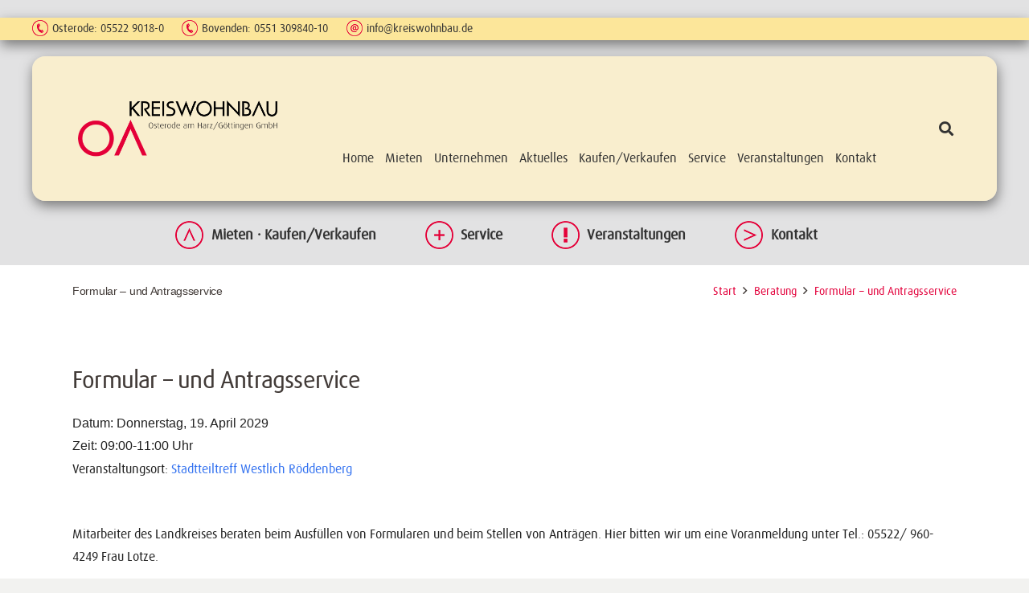

--- FILE ---
content_type: text/html; charset=UTF-8
request_url: https://www.kreiswohnbau.de/veranstaltung/formular-und-antragsservice-3-2029-04-19/
body_size: 25705
content:
<!DOCTYPE HTML>
<html lang="de">
<head>
<meta charset="UTF-8">
<meta name='robots' content='noindex, follow' />
<script>
window.koko_analytics = {"url":"https:\/\/www.kreiswohnbau.de\/koko-analytics-collect.php","site_url":"https:\/\/www.kreiswohnbau.de","post_id":76464,"path":"\/veranstaltung\/formular-und-antragsservice-3-2029-04-19\/","method":"fingerprint","use_cookie":false};
</script>
<!-- This site is optimized with the Yoast SEO plugin v26.8 - https://yoast.com/product/yoast-seo-wordpress/ -->
<title>Formular - und Antragsservice - Kreiswohnbau Osterode am Harz/Göttingen GmbH</title>
<meta property="og:locale" content="de_DE" />
<meta property="og:type" content="article" />
<meta property="og:title" content="Formular - und Antragsservice - Kreiswohnbau Osterode am Harz/Göttingen GmbH" />
<meta property="og:description" content="Donnerstag, 19. April 2029 @ 09:00-11:00 - Mitarbeiter des Landkreises beraten beim Ausfüllen von Formularen und beim Stellen von Anträgen. Hier bitten wir um eine Voranmeldung unter Tel.: 05522/ 960-4249 Frau Lotze." />
<meta property="og:url" content="https://www.kreiswohnbau.de/veranstaltung/formular-und-antragsservice-3-2029-04-19/" />
<meta property="og:site_name" content="Kreiswohnbau Osterode am Harz/Göttingen GmbH" />
<meta property="article:modified_time" content="2024-10-10T08:27:00+00:00" />
<meta name="twitter:card" content="summary_large_image" />
<script type="application/ld+json" class="yoast-schema-graph">{"@context":"https://schema.org","@graph":[{"@type":"WebPage","@id":"https://www.kreiswohnbau.de/veranstaltung/formular-und-antragsservice-3-2029-04-19/","url":"https://www.kreiswohnbau.de/veranstaltung/formular-und-antragsservice-3-2029-04-19/","name":"Formular - und Antragsservice - Kreiswohnbau Osterode am Harz/Göttingen GmbH","isPartOf":{"@id":"https://www.kreiswohnbau.de/#website"},"datePublished":"2021-07-19T12:50:42+00:00","dateModified":"2024-10-10T08:27:00+00:00","breadcrumb":{"@id":"https://www.kreiswohnbau.de/veranstaltung/formular-und-antragsservice-3-2029-04-19/#breadcrumb"},"inLanguage":"de","potentialAction":[{"@type":"ReadAction","target":["https://www.kreiswohnbau.de/veranstaltung/formular-und-antragsservice-3-2029-04-19/"]}]},{"@type":"BreadcrumbList","@id":"https://www.kreiswohnbau.de/veranstaltung/formular-und-antragsservice-3-2029-04-19/#breadcrumb","itemListElement":[{"@type":"ListItem","position":1,"name":"Startseite","item":"https://www.kreiswohnbau.de/"},{"@type":"ListItem","position":2,"name":"Veranstaltungen","item":"https://www.kreiswohnbau.de/veranstaltungen-monatsuebersicht/"},{"@type":"ListItem","position":3,"name":"Formular &#8211; und Antragsservice"}]},{"@type":"WebSite","@id":"https://www.kreiswohnbau.de/#website","url":"https://www.kreiswohnbau.de/","name":"Kreiswohnbau Osterode am Harz/Göttingen GmbH","description":"Bei uns zu Haus.","potentialAction":[{"@type":"SearchAction","target":{"@type":"EntryPoint","urlTemplate":"https://www.kreiswohnbau.de/?s={search_term_string}"},"query-input":{"@type":"PropertyValueSpecification","valueRequired":true,"valueName":"search_term_string"}}],"inLanguage":"de"}]}</script>
<!-- / Yoast SEO plugin. -->
<link rel="alternate" title="oEmbed (JSON)" type="application/json+oembed" href="https://www.kreiswohnbau.de/wp-json/oembed/1.0/embed?url=https%3A%2F%2Fwww.kreiswohnbau.de%2Fveranstaltung%2Fformular-und-antragsservice-3-2029-04-19%2F" />
<link rel="alternate" title="oEmbed (XML)" type="text/xml+oembed" href="https://www.kreiswohnbau.de/wp-json/oembed/1.0/embed?url=https%3A%2F%2Fwww.kreiswohnbau.de%2Fveranstaltung%2Fformular-und-antragsservice-3-2029-04-19%2F&#038;format=xml" />
<link rel="canonical" href="https://www.kreiswohnbau.de/veranstaltung/formular-und-antragsservice-3-2029-04-19/" />
<meta name="viewport" content="width=device-width, initial-scale=1">
<meta name="theme-color" content="#f2f2f0">
<meta property="og:title" content="Formular - und Antragsservice - Kreiswohnbau Osterode am Harz/Göttingen GmbH">
<meta property="og:url" content="https://www.kreiswohnbau.de/veranstaltung/formular-und-antragsservice-3-2029-04-19">
<meta property="og:locale" content="de_DE">
<meta property="og:site_name" content="Kreiswohnbau Osterode am Harz/Göttingen GmbH">
<meta property="og:type" content="article">
<link rel="preload" href="https://www.kreiswohnbau.de/wp-content/plugins/immomakler/skins/bootstrap3/vendors/bootstrap/fonts/glyphicons-halflings-regular.woff2" as="font" type="font/woff2" crossorigin>
<style id='wp-img-auto-sizes-contain-inline-css'>
img:is([sizes=auto i],[sizes^="auto," i]){contain-intrinsic-size:3000px 1500px}
/*# sourceURL=wp-img-auto-sizes-contain-inline-css */
</style>
<style id='wp-block-library-inline-css'>
:root{--wp-block-synced-color:#7a00df;--wp-block-synced-color--rgb:122,0,223;--wp-bound-block-color:var(--wp-block-synced-color);--wp-editor-canvas-background:#ddd;--wp-admin-theme-color:#007cba;--wp-admin-theme-color--rgb:0,124,186;--wp-admin-theme-color-darker-10:#006ba1;--wp-admin-theme-color-darker-10--rgb:0,107,160.5;--wp-admin-theme-color-darker-20:#005a87;--wp-admin-theme-color-darker-20--rgb:0,90,135;--wp-admin-border-width-focus:2px}@media (min-resolution:192dpi){:root{--wp-admin-border-width-focus:1.5px}}.wp-element-button{cursor:pointer}:root .has-very-light-gray-background-color{background-color:#eee}:root .has-very-dark-gray-background-color{background-color:#313131}:root .has-very-light-gray-color{color:#eee}:root .has-very-dark-gray-color{color:#313131}:root .has-vivid-green-cyan-to-vivid-cyan-blue-gradient-background{background:linear-gradient(135deg,#00d084,#0693e3)}:root .has-purple-crush-gradient-background{background:linear-gradient(135deg,#34e2e4,#4721fb 50%,#ab1dfe)}:root .has-hazy-dawn-gradient-background{background:linear-gradient(135deg,#faaca8,#dad0ec)}:root .has-subdued-olive-gradient-background{background:linear-gradient(135deg,#fafae1,#67a671)}:root .has-atomic-cream-gradient-background{background:linear-gradient(135deg,#fdd79a,#004a59)}:root .has-nightshade-gradient-background{background:linear-gradient(135deg,#330968,#31cdcf)}:root .has-midnight-gradient-background{background:linear-gradient(135deg,#020381,#2874fc)}:root{--wp--preset--font-size--normal:16px;--wp--preset--font-size--huge:42px}.has-regular-font-size{font-size:1em}.has-larger-font-size{font-size:2.625em}.has-normal-font-size{font-size:var(--wp--preset--font-size--normal)}.has-huge-font-size{font-size:var(--wp--preset--font-size--huge)}.has-text-align-center{text-align:center}.has-text-align-left{text-align:left}.has-text-align-right{text-align:right}.has-fit-text{white-space:nowrap!important}#end-resizable-editor-section{display:none}.aligncenter{clear:both}.items-justified-left{justify-content:flex-start}.items-justified-center{justify-content:center}.items-justified-right{justify-content:flex-end}.items-justified-space-between{justify-content:space-between}.screen-reader-text{border:0;clip-path:inset(50%);height:1px;margin:-1px;overflow:hidden;padding:0;position:absolute;width:1px;word-wrap:normal!important}.screen-reader-text:focus{background-color:#ddd;clip-path:none;color:#444;display:block;font-size:1em;height:auto;left:5px;line-height:normal;padding:15px 23px 14px;text-decoration:none;top:5px;width:auto;z-index:100000}html :where(.has-border-color){border-style:solid}html :where([style*=border-top-color]){border-top-style:solid}html :where([style*=border-right-color]){border-right-style:solid}html :where([style*=border-bottom-color]){border-bottom-style:solid}html :where([style*=border-left-color]){border-left-style:solid}html :where([style*=border-width]){border-style:solid}html :where([style*=border-top-width]){border-top-style:solid}html :where([style*=border-right-width]){border-right-style:solid}html :where([style*=border-bottom-width]){border-bottom-style:solid}html :where([style*=border-left-width]){border-left-style:solid}html :where(img[class*=wp-image-]){height:auto;max-width:100%}:where(figure){margin:0 0 1em}html :where(.is-position-sticky){--wp-admin--admin-bar--position-offset:var(--wp-admin--admin-bar--height,0px)}@media screen and (max-width:600px){html :where(.is-position-sticky){--wp-admin--admin-bar--position-offset:0px}}
/*# sourceURL=wp-block-library-inline-css */
</style><style id='global-styles-inline-css'>
:root{--wp--preset--aspect-ratio--square: 1;--wp--preset--aspect-ratio--4-3: 4/3;--wp--preset--aspect-ratio--3-4: 3/4;--wp--preset--aspect-ratio--3-2: 3/2;--wp--preset--aspect-ratio--2-3: 2/3;--wp--preset--aspect-ratio--16-9: 16/9;--wp--preset--aspect-ratio--9-16: 9/16;--wp--preset--color--black: #000000;--wp--preset--color--cyan-bluish-gray: #abb8c3;--wp--preset--color--white: #ffffff;--wp--preset--color--pale-pink: #f78da7;--wp--preset--color--vivid-red: #cf2e2e;--wp--preset--color--luminous-vivid-orange: #ff6900;--wp--preset--color--luminous-vivid-amber: #fcb900;--wp--preset--color--light-green-cyan: #7bdcb5;--wp--preset--color--vivid-green-cyan: #00d084;--wp--preset--color--pale-cyan-blue: #8ed1fc;--wp--preset--color--vivid-cyan-blue: #0693e3;--wp--preset--color--vivid-purple: #9b51e0;--wp--preset--gradient--vivid-cyan-blue-to-vivid-purple: linear-gradient(135deg,rgb(6,147,227) 0%,rgb(155,81,224) 100%);--wp--preset--gradient--light-green-cyan-to-vivid-green-cyan: linear-gradient(135deg,rgb(122,220,180) 0%,rgb(0,208,130) 100%);--wp--preset--gradient--luminous-vivid-amber-to-luminous-vivid-orange: linear-gradient(135deg,rgb(252,185,0) 0%,rgb(255,105,0) 100%);--wp--preset--gradient--luminous-vivid-orange-to-vivid-red: linear-gradient(135deg,rgb(255,105,0) 0%,rgb(207,46,46) 100%);--wp--preset--gradient--very-light-gray-to-cyan-bluish-gray: linear-gradient(135deg,rgb(238,238,238) 0%,rgb(169,184,195) 100%);--wp--preset--gradient--cool-to-warm-spectrum: linear-gradient(135deg,rgb(74,234,220) 0%,rgb(151,120,209) 20%,rgb(207,42,186) 40%,rgb(238,44,130) 60%,rgb(251,105,98) 80%,rgb(254,248,76) 100%);--wp--preset--gradient--blush-light-purple: linear-gradient(135deg,rgb(255,206,236) 0%,rgb(152,150,240) 100%);--wp--preset--gradient--blush-bordeaux: linear-gradient(135deg,rgb(254,205,165) 0%,rgb(254,45,45) 50%,rgb(107,0,62) 100%);--wp--preset--gradient--luminous-dusk: linear-gradient(135deg,rgb(255,203,112) 0%,rgb(199,81,192) 50%,rgb(65,88,208) 100%);--wp--preset--gradient--pale-ocean: linear-gradient(135deg,rgb(255,245,203) 0%,rgb(182,227,212) 50%,rgb(51,167,181) 100%);--wp--preset--gradient--electric-grass: linear-gradient(135deg,rgb(202,248,128) 0%,rgb(113,206,126) 100%);--wp--preset--gradient--midnight: linear-gradient(135deg,rgb(2,3,129) 0%,rgb(40,116,252) 100%);--wp--preset--font-size--small: 13px;--wp--preset--font-size--medium: 20px;--wp--preset--font-size--large: 36px;--wp--preset--font-size--x-large: 42px;--wp--preset--spacing--20: 0.44rem;--wp--preset--spacing--30: 0.67rem;--wp--preset--spacing--40: 1rem;--wp--preset--spacing--50: 1.5rem;--wp--preset--spacing--60: 2.25rem;--wp--preset--spacing--70: 3.38rem;--wp--preset--spacing--80: 5.06rem;--wp--preset--shadow--natural: 6px 6px 9px rgba(0, 0, 0, 0.2);--wp--preset--shadow--deep: 12px 12px 50px rgba(0, 0, 0, 0.4);--wp--preset--shadow--sharp: 6px 6px 0px rgba(0, 0, 0, 0.2);--wp--preset--shadow--outlined: 6px 6px 0px -3px rgb(255, 255, 255), 6px 6px rgb(0, 0, 0);--wp--preset--shadow--crisp: 6px 6px 0px rgb(0, 0, 0);}:where(.is-layout-flex){gap: 0.5em;}:where(.is-layout-grid){gap: 0.5em;}body .is-layout-flex{display: flex;}.is-layout-flex{flex-wrap: wrap;align-items: center;}.is-layout-flex > :is(*, div){margin: 0;}body .is-layout-grid{display: grid;}.is-layout-grid > :is(*, div){margin: 0;}:where(.wp-block-columns.is-layout-flex){gap: 2em;}:where(.wp-block-columns.is-layout-grid){gap: 2em;}:where(.wp-block-post-template.is-layout-flex){gap: 1.25em;}:where(.wp-block-post-template.is-layout-grid){gap: 1.25em;}.has-black-color{color: var(--wp--preset--color--black) !important;}.has-cyan-bluish-gray-color{color: var(--wp--preset--color--cyan-bluish-gray) !important;}.has-white-color{color: var(--wp--preset--color--white) !important;}.has-pale-pink-color{color: var(--wp--preset--color--pale-pink) !important;}.has-vivid-red-color{color: var(--wp--preset--color--vivid-red) !important;}.has-luminous-vivid-orange-color{color: var(--wp--preset--color--luminous-vivid-orange) !important;}.has-luminous-vivid-amber-color{color: var(--wp--preset--color--luminous-vivid-amber) !important;}.has-light-green-cyan-color{color: var(--wp--preset--color--light-green-cyan) !important;}.has-vivid-green-cyan-color{color: var(--wp--preset--color--vivid-green-cyan) !important;}.has-pale-cyan-blue-color{color: var(--wp--preset--color--pale-cyan-blue) !important;}.has-vivid-cyan-blue-color{color: var(--wp--preset--color--vivid-cyan-blue) !important;}.has-vivid-purple-color{color: var(--wp--preset--color--vivid-purple) !important;}.has-black-background-color{background-color: var(--wp--preset--color--black) !important;}.has-cyan-bluish-gray-background-color{background-color: var(--wp--preset--color--cyan-bluish-gray) !important;}.has-white-background-color{background-color: var(--wp--preset--color--white) !important;}.has-pale-pink-background-color{background-color: var(--wp--preset--color--pale-pink) !important;}.has-vivid-red-background-color{background-color: var(--wp--preset--color--vivid-red) !important;}.has-luminous-vivid-orange-background-color{background-color: var(--wp--preset--color--luminous-vivid-orange) !important;}.has-luminous-vivid-amber-background-color{background-color: var(--wp--preset--color--luminous-vivid-amber) !important;}.has-light-green-cyan-background-color{background-color: var(--wp--preset--color--light-green-cyan) !important;}.has-vivid-green-cyan-background-color{background-color: var(--wp--preset--color--vivid-green-cyan) !important;}.has-pale-cyan-blue-background-color{background-color: var(--wp--preset--color--pale-cyan-blue) !important;}.has-vivid-cyan-blue-background-color{background-color: var(--wp--preset--color--vivid-cyan-blue) !important;}.has-vivid-purple-background-color{background-color: var(--wp--preset--color--vivid-purple) !important;}.has-black-border-color{border-color: var(--wp--preset--color--black) !important;}.has-cyan-bluish-gray-border-color{border-color: var(--wp--preset--color--cyan-bluish-gray) !important;}.has-white-border-color{border-color: var(--wp--preset--color--white) !important;}.has-pale-pink-border-color{border-color: var(--wp--preset--color--pale-pink) !important;}.has-vivid-red-border-color{border-color: var(--wp--preset--color--vivid-red) !important;}.has-luminous-vivid-orange-border-color{border-color: var(--wp--preset--color--luminous-vivid-orange) !important;}.has-luminous-vivid-amber-border-color{border-color: var(--wp--preset--color--luminous-vivid-amber) !important;}.has-light-green-cyan-border-color{border-color: var(--wp--preset--color--light-green-cyan) !important;}.has-vivid-green-cyan-border-color{border-color: var(--wp--preset--color--vivid-green-cyan) !important;}.has-pale-cyan-blue-border-color{border-color: var(--wp--preset--color--pale-cyan-blue) !important;}.has-vivid-cyan-blue-border-color{border-color: var(--wp--preset--color--vivid-cyan-blue) !important;}.has-vivid-purple-border-color{border-color: var(--wp--preset--color--vivid-purple) !important;}.has-vivid-cyan-blue-to-vivid-purple-gradient-background{background: var(--wp--preset--gradient--vivid-cyan-blue-to-vivid-purple) !important;}.has-light-green-cyan-to-vivid-green-cyan-gradient-background{background: var(--wp--preset--gradient--light-green-cyan-to-vivid-green-cyan) !important;}.has-luminous-vivid-amber-to-luminous-vivid-orange-gradient-background{background: var(--wp--preset--gradient--luminous-vivid-amber-to-luminous-vivid-orange) !important;}.has-luminous-vivid-orange-to-vivid-red-gradient-background{background: var(--wp--preset--gradient--luminous-vivid-orange-to-vivid-red) !important;}.has-very-light-gray-to-cyan-bluish-gray-gradient-background{background: var(--wp--preset--gradient--very-light-gray-to-cyan-bluish-gray) !important;}.has-cool-to-warm-spectrum-gradient-background{background: var(--wp--preset--gradient--cool-to-warm-spectrum) !important;}.has-blush-light-purple-gradient-background{background: var(--wp--preset--gradient--blush-light-purple) !important;}.has-blush-bordeaux-gradient-background{background: var(--wp--preset--gradient--blush-bordeaux) !important;}.has-luminous-dusk-gradient-background{background: var(--wp--preset--gradient--luminous-dusk) !important;}.has-pale-ocean-gradient-background{background: var(--wp--preset--gradient--pale-ocean) !important;}.has-electric-grass-gradient-background{background: var(--wp--preset--gradient--electric-grass) !important;}.has-midnight-gradient-background{background: var(--wp--preset--gradient--midnight) !important;}.has-small-font-size{font-size: var(--wp--preset--font-size--small) !important;}.has-medium-font-size{font-size: var(--wp--preset--font-size--medium) !important;}.has-large-font-size{font-size: var(--wp--preset--font-size--large) !important;}.has-x-large-font-size{font-size: var(--wp--preset--font-size--x-large) !important;}
/*# sourceURL=global-styles-inline-css */
</style>
<style id='classic-theme-styles-inline-css'>
/*! This file is auto-generated */
.wp-block-button__link{color:#fff;background-color:#32373c;border-radius:9999px;box-shadow:none;text-decoration:none;padding:calc(.667em + 2px) calc(1.333em + 2px);font-size:1.125em}.wp-block-file__button{background:#32373c;color:#fff;text-decoration:none}
/*# sourceURL=/wp-includes/css/classic-themes.min.css */
</style>
<link rel='stylesheet' id='contact-form-7-css' href='https://www.kreiswohnbau.de/wp-content/plugins/contact-form-7/includes/css/styles.css?ver=6.1.4' media='all' />
<link rel='stylesheet' id='events-manager-css' href='https://www.kreiswohnbau.de/wp-content/plugins/events-manager/includes/css/events-manager.min.css?ver=7.2.3.1' media='all' />
<style id='events-manager-inline-css'>
body .em { --font-family : inherit; --font-weight : inherit; --font-size : 1em; --line-height : inherit; }
/*# sourceURL=events-manager-inline-css */
</style>
<link rel='stylesheet' id='immomakler-divi-css' href='https://www.kreiswohnbau.de/wp-content/plugins/immomakler/assets/css/divi/immomakler-divi.css?ver=5.59.5.3' media='all' />
<link rel='stylesheet' id='borlabs-cookie-css' href='https://www.kreiswohnbau.de/wp-content/cache/borlabs-cookie/borlabs-cookie_1_de.css?ver=2.3.6-25' media='all' />
<link rel='stylesheet' id='us-style-css' href='https://www.kreiswohnbau.de/wp-content/themes/Impreza/css/style.min.css?ver=8.42' media='all' />
<link rel='stylesheet' id='theme-style-css' href='https://www.kreiswohnbau.de/wp-content/themes/Impreza-child/style.css?ver=8.42' media='all' />
<link rel='stylesheet' id='immomakler-bootstrap3-css' href='https://www.kreiswohnbau.de/wp-content/plugins/immomakler/skins/bootstrap3/vendors/bootstrap/css/immomakler-bootstrap.min.css?ver=5.59.5.3' media='all' />
<link rel='stylesheet' id='immomakler-lightgallery-css' href='https://www.kreiswohnbau.de/wp-content/plugins/immomakler/vendors/lightgallery-2-9-0/css/lightgallery-bundle.min.css?ver=5.59.5.3' media='all' />
<link rel='stylesheet' id='bsf-Defaults-css' href='https://www.kreiswohnbau.de/wp-content/uploads/smile_fonts/Defaults/Defaults.css?ver=3.21.2' media='all' />
<link rel='stylesheet' id='immomakler-parent-css' href='https://www.kreiswohnbau.de/wp-content/plugins/immomakler/skins/bootstrap3/css/immomakler.css?ver=5.59.5.3.1768795348' media='all' />
<style id='immomakler-parent-inline-css'>
.immomakler {--immomakler-primary-color: #e3003e;--immomakler-primary-color-inverted: #ffffff;--immomakler-tour-icon-size: 50px;}.immomakler a,.immomakler a:link,.immomakler a:visited,.immomakler a:hover,.immomakler a:active,.immomakler a:active:hover {color: #e3003e;}.immomakler .btn-primary,.immomakler .btn-primary:link,.immomakler .btn-primary:visited,.immomakler .btn-primary:hover,.immomakler .btn-primary:active,.immomakler .btn-primary:active:hover,.immomakler .btn-primary:active:focus,.immomakler a.btn-primary,.immomakler a.btn-primary:link,.immomakler a.btn-primary:visited,.immomakler a.btn-primary:hover,.immomakler a.btn-primary:active,.immomakler a.btn-primary:active:hover,.immomakler a.btn-primary:active:focus {color: #ffffff;}.immomakler input.form-control[type=text]:active,.immomakler input.form-control[type=email]:active,.immomakler select.form-control:active,.immomakler textarea.form-control:active,.immomakler input.form-control[type=text]:focus,.immomakler input.form-control[type=email]:focus,.immomakler select.form-control:focus,.immomakler textarea.form-control:focus {border: 1px solid #e3003e;}.immomakler .btn-primary {background-color: #e3003e;border-color: #e3003e;}.immomakler .btn-primary:hover,.immomakler .btn-primary:focus,.immomakler .btn-primary:active,.immomakler .btn-primary:active:focus,.immomakler .btn-primary:active:hover {opacity: 0.9;background-color: #e3003e;border-color: #e3003e;}.immomakler .dropdown-menu>.active>a,.immomakler .dropdown-menu>.active>a:focus,.immomakler .dropdown-menu>.active>a:hover {background-color: #e3003e !important;}.immomakler a:focus,.immomakler .bootstrap-select .dropdown-toggle:focus,.immomakler .bootstrap-select>select.mobile-device:focus+.dropdown-toggle,.immomakler .btn.active.focus, .immomakler .btn.active:focus, .immomakler .btn.focus, .immomakler .btn:active.focus, .immomakler .btn:active:focus, .immomakler .btn:focus {outline: 1px auto #e3003e !important;}.immomakler .sp-bottom-thumbnails.sp-has-pointer .sp-selected-thumbnail:after,.immomakler .sp-bottom-thumbnails.sp-has-pointer .sp-selected-thumbnail:before {border-bottom-color: #e3003e;}.immomakler .slider-pro .sp-thumbnail-container.sp-selected-thumbnail {border-color: #e3003e;}.immomakler-archive .property-status,.immomakler-carousel .property-status {background-color: #e3003e !important;}.immomakler-single .property-status .panel-heading {background-color: #e3003e !important;}.immomakler-carousel .property-price .property-price-value {color: #e3003e;}.immomakler-spinner:before,.immomakler-map-loading-spinner.immomakler-spinner:before {border-top-color: #e3003e;}.archive-map .immomakler-map-loading-spinner.immomakler-spinner:before {border-top-color: #e3003e;}.lg-outer .lg-thumb-item.active, .lg-outer .lg-thumb-item:hover {border-color: #e3003e;}.immomakler-search-agents-panel-toggle {color: #e3003e;}.immomakler .noUi-connect {background: #e3003e;}.immomakler-archive {max-width: 1300px;}.immomakler-single {max-width: 1300px;}.immomakler-archive .immomakler-boxed .property-container {border-color: #f0efef;}.immomakler-archive .immomakler-boxed .property-container {background-color: #ffffff;}.immomakler-archive .immomakler-boxed .property-container .thumbnail img {aspect-ratio: 1.5;object-position: center center;}.immomakler-page .property-gallery-static img {aspect-ratio: 1.3422818791946;height: auto;}.galleria-theme-classic .galleria-thumbnails .galleria-image,.galleria-theme-classic .galleria-thumbnails-container,.galleria-theme-classic .galleria-thumb-nav-right,.galleria-theme-classic .galleria-thumb-nav-left {height: 100px;}.immomakler-archive .immomakler-archive-grid.immomakler-boxed {grid-template-columns: repeat(auto-fill, minmax(min(360px, 100%), 1fr));gap: 25px;}.immomakler-archive .property-container.immomakler-archive-item-layout-condensed .immobilie-cart-addremove .in-cart.is-favorite:before {content: url('data:image/svg+xml,<svg xmlns="http://www.w3.org/2000/svg" height="24px" viewBox="0 -960 960 960" fill="%23e3003e" width="24px"><path d="m480-120-58-52q-101-91-167-157T150-447.5Q111-500 95.5-544T80-634q0-94 63-157t157-63q52 0 99 22t81 62q34-40 81-62t99-22q94 0 157 63t63 157q0 46-15.5 90T810-447.5Q771-395 705-329T538-172l-58 52Z"/></svg>')}.immomakler-archive .property-container.immomakler-archive-item-layout-condensed .immobilie-cart-addremove .in-cart.not-favorite:before {content: url('data:image/svg+xml,<svg xmlns="http://www.w3.org/2000/svg" height="24px" viewBox="0 -960 960 960" fill="%23FFF" width="24px"><path d="m480-120-58-52q-101-91-167-157T150-447.5Q111-500 95.5-544T80-634q0-94 63-157t157-63q52 0 99 22t81 62q34-40 81-62t99-22q94 0 157 63t63 157q0 46-15.5 90T810-447.5Q771-395 705-329T538-172l-58 52Zm0-108q96-86 158-147.5t98-107q36-45.5 50-81t14-70.5q0-60-40-100t-100-40q-47 0-87 26.5T518-680h-76q-15-41-55-67.5T300-774q-60 0-100 40t-40 100q0 35 14 70.5t50 81q36 45.5 98 107T480-228Zm0-273Z"/></svg>')}.immomakler-archive .property-container.immomakler-archive-item-layout-condensed .property-status-bar {width: calc(100% - 55px);}
/*# sourceURL=immomakler-parent-inline-css */
</style>
<link rel='stylesheet' id='immomakler-css' href='https://www.kreiswohnbau.de/wp-content/plugins/immomakler-child-skin/css/immomakler.css?ver=5.59.5.3.1587920741' media='all' />
<script src="https://www.kreiswohnbau.de/wp-includes/js/jquery/jquery.min.js?ver=3.7.1" id="jquery-core-js"></script>
<script src="https://www.kreiswohnbau.de/wp-includes/js/jquery/ui/core.min.js?ver=1.13.3" id="jquery-ui-core-js"></script>
<script src="https://www.kreiswohnbau.de/wp-includes/js/jquery/ui/mouse.min.js?ver=1.13.3" id="jquery-ui-mouse-js"></script>
<script src="https://www.kreiswohnbau.de/wp-includes/js/jquery/ui/sortable.min.js?ver=1.13.3" id="jquery-ui-sortable-js"></script>
<script src="https://www.kreiswohnbau.de/wp-includes/js/jquery/ui/datepicker.min.js?ver=1.13.3" id="jquery-ui-datepicker-js"></script>
<script id="jquery-ui-datepicker-js-after">
jQuery(function(jQuery){jQuery.datepicker.setDefaults({"closeText":"Schlie\u00dfen","currentText":"Heute","monthNames":["Januar","Februar","M\u00e4rz","April","Mai","Juni","Juli","August","September","Oktober","November","Dezember"],"monthNamesShort":["Jan.","Feb.","M\u00e4rz","Apr.","Mai","Juni","Juli","Aug.","Sep.","Okt.","Nov.","Dez."],"nextText":"Weiter","prevText":"Zur\u00fcck","dayNames":["Sonntag","Montag","Dienstag","Mittwoch","Donnerstag","Freitag","Samstag"],"dayNamesShort":["So.","Mo.","Di.","Mi.","Do.","Fr.","Sa."],"dayNamesMin":["S","M","D","M","D","F","S"],"dateFormat":"d. MM yy","firstDay":1,"isRTL":false});});
//# sourceURL=jquery-ui-datepicker-js-after
</script>
<script src="https://www.kreiswohnbau.de/wp-includes/js/jquery/ui/resizable.min.js?ver=1.13.3" id="jquery-ui-resizable-js"></script>
<script src="https://www.kreiswohnbau.de/wp-includes/js/jquery/ui/draggable.min.js?ver=1.13.3" id="jquery-ui-draggable-js"></script>
<script src="https://www.kreiswohnbau.de/wp-includes/js/jquery/ui/controlgroup.min.js?ver=1.13.3" id="jquery-ui-controlgroup-js"></script>
<script src="https://www.kreiswohnbau.de/wp-includes/js/jquery/ui/checkboxradio.min.js?ver=1.13.3" id="jquery-ui-checkboxradio-js"></script>
<script src="https://www.kreiswohnbau.de/wp-includes/js/jquery/ui/button.min.js?ver=1.13.3" id="jquery-ui-button-js"></script>
<script src="https://www.kreiswohnbau.de/wp-includes/js/jquery/ui/dialog.min.js?ver=1.13.3" id="jquery-ui-dialog-js"></script>
<script id="events-manager-js-extra">
var EM = {"ajaxurl":"https://www.kreiswohnbau.de/wp-admin/admin-ajax.php","locationajaxurl":"https://www.kreiswohnbau.de/wp-admin/admin-ajax.php?action=locations_search","firstDay":"1","locale":"de","dateFormat":"yy-mm-dd","ui_css":"https://www.kreiswohnbau.de/wp-content/plugins/events-manager/includes/css/jquery-ui/build.min.css","show24hours":"1","is_ssl":"1","autocomplete_limit":"10","calendar":{"breakpoints":{"small":560,"medium":908,"large":false},"month_format":"F Y"},"phone":"","datepicker":{"format":"d.m.Y","locale":"de"},"search":{"breakpoints":{"small":650,"medium":850,"full":false}},"url":"https://www.kreiswohnbau.de/wp-content/plugins/events-manager","assets":{"input.em-uploader":{"js":{"em-uploader":{"url":"https://www.kreiswohnbau.de/wp-content/plugins/events-manager/includes/js/em-uploader.js?v=7.2.3.1","event":"em_uploader_ready"}}},".em-event-editor":{"js":{"event-editor":{"url":"https://www.kreiswohnbau.de/wp-content/plugins/events-manager/includes/js/events-manager-event-editor.js?v=7.2.3.1","event":"em_event_editor_ready"}},"css":{"event-editor":"https://www.kreiswohnbau.de/wp-content/plugins/events-manager/includes/css/events-manager-event-editor.min.css?v=7.2.3.1"}},".em-recurrence-sets, .em-timezone":{"js":{"luxon":{"url":"luxon/luxon.js?v=7.2.3.1","event":"em_luxon_ready"}}},".em-booking-form, #em-booking-form, .em-booking-recurring, .em-event-booking-form":{"js":{"em-bookings":{"url":"https://www.kreiswohnbau.de/wp-content/plugins/events-manager/includes/js/bookingsform.js?v=7.2.3.1","event":"em_booking_form_js_loaded"}}},"#em-opt-archetypes":{"js":{"archetypes":"https://www.kreiswohnbau.de/wp-content/plugins/events-manager/includes/js/admin-archetype-editor.js?v=7.2.3.1","archetypes_ms":"https://www.kreiswohnbau.de/wp-content/plugins/events-manager/includes/js/admin-archetypes.js?v=7.2.3.1","qs":"qs/qs.js?v=7.2.3.1"}}},"cached":"","txt_search":"Veranstaltungen suchen","txt_searching":"Suche...","txt_loading":"Wird geladen\u00a0\u2026"};
//# sourceURL=events-manager-js-extra
</script>
<script src="https://www.kreiswohnbau.de/wp-content/plugins/events-manager/includes/js/events-manager.js?ver=7.2.3.1" id="events-manager-js"></script>
<script src="https://www.kreiswohnbau.de/wp-content/plugins/events-manager/includes/external/flatpickr/l10n/de.js?ver=7.2.3.1" id="em-flatpickr-localization-js"></script>
<script src="//www.kreiswohnbau.de/wp-content/plugins/revslider/sr6/assets/js/rbtools.min.js?ver=6.7.40" async id="tp-tools-js"></script>
<script src="//www.kreiswohnbau.de/wp-content/plugins/revslider/sr6/assets/js/rs6.min.js?ver=6.7.40" async id="revmin-js"></script>
<script src="https://www.kreiswohnbau.de/wp-content/plugins/immomakler/assets/js/immomakler-consent.min.js?ver=5.59.5.3" id="immomakler-consent-js"></script>
<script src="https://www.kreiswohnbau.de/wp-content/plugins/immomakler/skins/bootstrap3/vendors/bootstrap/js/bootstrap.min.js?ver=5.59.5.3" id="immomakler-bootstrap3-js"></script>
<script src="https://www.kreiswohnbau.de/wp-content/plugins/immomakler/vendors/lightgallery-2-9-0/lightgallery.min.js?ver=5.59.5.3" id="lightgallery-js"></script>
<script src="https://www.kreiswohnbau.de/wp-content/plugins/immomakler/vendors/lightgallery-2-9-0/plugins/thumbnail/lg-thumbnail.min.js?ver=5.59.5.3" id="lightgallery-thumbnail-js"></script>
<script src="https://www.kreiswohnbau.de/wp-content/plugins/immomakler/vendors/lightgallery-2-9-0/plugins/zoom/lg-zoom.min.js?ver=5.59.5.3" id="lightgallery-zoom-js"></script>
<script src="https://www.kreiswohnbau.de/wp-content/plugins/immomakler/vendors/lightgallery-2-9-0/plugins/fullscreen/lg-fullscreen.min.js?ver=5.59.5.3" id="lightgallery-fullscreen-js"></script>
<script></script><meta name="format-detection" content="telephone=no">		<script id="us_add_no_touch">
if ( ! /Android|webOS|iPhone|iPad|iPod|BlackBerry|IEMobile|Opera Mini/i.test( navigator.userAgent ) ) {
document.documentElement.classList.add( "no-touch" );
}
</script>
<script id="us_color_scheme_switch_class">
if ( document.cookie.includes( "us_color_scheme_switch_is_on=true" ) ) {
document.documentElement.classList.add( "us-color-scheme-on" );
}
</script>
<meta name="generator" content="Powered by WPBakery Page Builder - drag and drop page builder for WordPress."/>
<meta name="generator" content="Powered by Slider Revolution 6.7.40 - responsive, Mobile-Friendly Slider Plugin for WordPress with comfortable drag and drop interface." />
<link rel="icon" href="https://www.kreiswohnbau.de/wp-content/uploads/cropped-KWB_AppLogo-32x32.jpg" sizes="32x32" />
<link rel="icon" href="https://www.kreiswohnbau.de/wp-content/uploads/cropped-KWB_AppLogo-192x192.jpg" sizes="192x192" />
<link rel="apple-touch-icon" href="https://www.kreiswohnbau.de/wp-content/uploads/cropped-KWB_AppLogo-180x180.jpg" />
<meta name="msapplication-TileImage" content="https://www.kreiswohnbau.de/wp-content/uploads/cropped-KWB_AppLogo-270x270.jpg" />
<script>function setREVStartSize(e){
//window.requestAnimationFrame(function() {
window.RSIW = window.RSIW===undefined ? window.innerWidth : window.RSIW;
window.RSIH = window.RSIH===undefined ? window.innerHeight : window.RSIH;
try {
var pw = document.getElementById(e.c).parentNode.offsetWidth,
newh;
pw = pw===0 || isNaN(pw) || (e.l=="fullwidth" || e.layout=="fullwidth") ? window.RSIW : pw;
e.tabw = e.tabw===undefined ? 0 : parseInt(e.tabw);
e.thumbw = e.thumbw===undefined ? 0 : parseInt(e.thumbw);
e.tabh = e.tabh===undefined ? 0 : parseInt(e.tabh);
e.thumbh = e.thumbh===undefined ? 0 : parseInt(e.thumbh);
e.tabhide = e.tabhide===undefined ? 0 : parseInt(e.tabhide);
e.thumbhide = e.thumbhide===undefined ? 0 : parseInt(e.thumbhide);
e.mh = e.mh===undefined || e.mh=="" || e.mh==="auto" ? 0 : parseInt(e.mh,0);
if(e.layout==="fullscreen" || e.l==="fullscreen")
newh = Math.max(e.mh,window.RSIH);
else{
e.gw = Array.isArray(e.gw) ? e.gw : [e.gw];
for (var i in e.rl) if (e.gw[i]===undefined || e.gw[i]===0) e.gw[i] = e.gw[i-1];
e.gh = e.el===undefined || e.el==="" || (Array.isArray(e.el) && e.el.length==0)? e.gh : e.el;
e.gh = Array.isArray(e.gh) ? e.gh : [e.gh];
for (var i in e.rl) if (e.gh[i]===undefined || e.gh[i]===0) e.gh[i] = e.gh[i-1];
var nl = new Array(e.rl.length),
ix = 0,
sl;
e.tabw = e.tabhide>=pw ? 0 : e.tabw;
e.thumbw = e.thumbhide>=pw ? 0 : e.thumbw;
e.tabh = e.tabhide>=pw ? 0 : e.tabh;
e.thumbh = e.thumbhide>=pw ? 0 : e.thumbh;
for (var i in e.rl) nl[i] = e.rl[i]<window.RSIW ? 0 : e.rl[i];
sl = nl[0];
for (var i in nl) if (sl>nl[i] && nl[i]>0) { sl = nl[i]; ix=i;}
var m = pw>(e.gw[ix]+e.tabw+e.thumbw) ? 1 : (pw-(e.tabw+e.thumbw)) / (e.gw[ix]);
newh =  (e.gh[ix] * m) + (e.tabh + e.thumbh);
}
var el = document.getElementById(e.c);
if (el!==null && el) el.style.height = newh+"px";
el = document.getElementById(e.c+"_wrapper");
if (el!==null && el) {
el.style.height = newh+"px";
el.style.display = "block";
}
} catch(e){
console.log("Failure at Presize of Slider:" + e)
}
//});
};</script>
<style id="wp-custom-css">
.l-subheader-cell.at_left .w-image-h {margin-top: 18px;}
.l-subheader-cell.at_left .ush_image_3 {margin-right: 5px !important}
@media (max-width: 900px) {
div.w-popup-box-content {
   padding: 0px !important;
}
}
.l-subheader-cell .w-nav {
margin-left: 5%;
margin-right: 5%
}
.l-header.bg_transparent:not(.sticky) .l-subheader.at_middle {margin-top: 20px; margin-bottom: 20px}
.header_hor .l-header.pos_fixed~.l-main>.l-section:first-of-type>.l-section-h, .header_hor .l-header.pos_fixed~.l-main>form>.l-section:first-of-type>.l-section-h, .header_hor .l-header.pos_static.bg_transparent~.l-main>.l-section:first-of-type>.l-section-h, .header_hor .l-header.pos_static.bg_transparent~.l-main>form>.l-section:first-of-type>.l-section-h {margin-top: 40px}		</style>
<noscript><style> .wpb_animate_when_almost_visible { opacity: 1; }</style></noscript>		<style id="us-icon-fonts">@font-face{font-display:swap;font-style:normal;font-family:"fontawesome";font-weight:900;src:url("https://www.kreiswohnbau.de/wp-content/themes/Impreza/fonts/fa-solid-900.woff2?ver=8.42") format("woff2")}.fas{font-family:"fontawesome";font-weight:900}@font-face{font-display:swap;font-style:normal;font-family:"fontawesome";font-weight:400;src:url("https://www.kreiswohnbau.de/wp-content/themes/Impreza/fonts/fa-regular-400.woff2?ver=8.42") format("woff2")}.far{font-family:"fontawesome";font-weight:400}@font-face{font-display:swap;font-style:normal;font-family:"fontawesome";font-weight:300;src:url("https://www.kreiswohnbau.de/wp-content/themes/Impreza/fonts/fa-light-300.woff2?ver=8.42") format("woff2")}.fal{font-family:"fontawesome";font-weight:300}@font-face{font-display:swap;font-style:normal;font-family:"Font Awesome 5 Duotone";font-weight:900;src:url("https://www.kreiswohnbau.de/wp-content/themes/Impreza/fonts/fa-duotone-900.woff2?ver=8.42") format("woff2")}.fad{font-family:"Font Awesome 5 Duotone";font-weight:900}.fad{position:relative}.fad:before{position:absolute}.fad:after{opacity:0.4}@font-face{font-display:swap;font-style:normal;font-family:"Font Awesome 5 Brands";font-weight:400;src:url("https://www.kreiswohnbau.de/wp-content/themes/Impreza/fonts/fa-brands-400.woff2?ver=8.42") format("woff2")}.fab{font-family:"Font Awesome 5 Brands";font-weight:400}@font-face{font-display:block;font-style:normal;font-family:"Material Icons";font-weight:400;src:url("https://www.kreiswohnbau.de/wp-content/themes/Impreza/fonts/material-icons.woff2?ver=8.42") format("woff2")}.material-icons{font-family:"Material Icons";font-weight:400}</style>
<style id="us-theme-options-css">:root{--color-header-middle-bg:#f9f0db;--color-header-middle-bg-grad:#f9f0db;--color-header-middle-text:#333333;--color-header-middle-text-hover:#E3003B;--color-header-transparent-bg:transparent;--color-header-transparent-bg-grad:transparent;--color-header-transparent-text:#333333;--color-header-transparent-text-hover:#E3003B;--color-chrome-toolbar:#f2f2f0;--color-header-top-bg:#e2e2e3;--color-header-top-bg-grad:#e2e2e3;--color-header-top-text:#333333;--color-header-top-text-hover:#E3003B;--color-header-top-transparent-bg:rgba(0,0,0,0.2);--color-header-top-transparent-bg-grad:rgba(0,0,0,0.2);--color-header-top-transparent-text:rgba(255,255,255,0.66);--color-header-top-transparent-text-hover:#fff;--color-content-bg:#ffffff;--color-content-bg-grad:#ffffff;--color-content-bg-alt:#f2f2f0;--color-content-bg-alt-grad:#f2f2f0;--color-content-border:#e8e5e1;--color-content-heading:#423b38;--color-content-heading-grad:#423b38;--color-content-text:#423b38;--color-content-link:#e3003b;--color-content-link-hover:#423b38;--color-content-primary:#e3003b;--color-content-primary-grad:#e3003b;--color-content-secondary:#423b38;--color-content-secondary-grad:#423b38;--color-content-faded:#8f8b88;--color-content-overlay:rgba(0,0,0,0.75);--color-content-overlay-grad:rgba(0,0,0,0.75);--color-alt-content-bg:#fefefc;--color-alt-content-bg-grad:#fefefc;--color-alt-content-bg-alt:#f2f2f0;--color-alt-content-bg-alt-grad:#f2f2f0;--color-alt-content-border:#e8e5e1;--color-alt-content-heading:#423b38;--color-alt-content-heading-grad:#423b38;--color-alt-content-text:#423b38;--color-alt-content-link:#e3003b;--color-alt-content-link-hover:#423b38;--color-alt-content-primary:#e3003b;--color-alt-content-primary-grad:#e3003b;--color-alt-content-secondary:#423b38;--color-alt-content-secondary-grad:#423b38;--color-alt-content-faded:#8f8b88;--color-alt-content-overlay:#e95095;--color-alt-content-overlay-grad:linear-gradient(135deg,#e95095,rgba(233,80,149,0.75));--color-footer-bg:#e2e2e3;--color-footer-bg-grad:#e2e2e3;--color-footer-bg-alt:#f2f2f2;--color-footer-bg-alt-grad:#f2f2f2;--color-footer-border:#aaaaaa;--color-footer-text:#333333;--color-footer-link:#333333;--color-footer-link-hover:#e3003b;--color-subfooter-bg:#e2e2e3;--color-subfooter-bg-grad:#e2e2e3;--color-subfooter-bg-alt:#f2f2f2;--color-subfooter-bg-alt-grad:#f2f2f2;--color-subfooter-border:#aaaaaa;--color-subfooter-text:#333333;--color-subfooter-link:#333333;--color-subfooter-link-hover:#e3003b;--color-content-primary-faded:rgba(227,0,59,0.15);--box-shadow:0 5px 15px rgba(0,0,0,.15);--box-shadow-up:0 -5px 15px rgba(0,0,0,.15);--site-canvas-width:1240px;--site-content-width:1100px;--site-sidebar-width:39.63%;--text-block-margin-bottom:0rem;--focus-outline-width:2px}.has-content-primary-color{color:var(--color-content-primary)}.has-content-primary-background-color{background:var(--color-content-primary-grad)}.has-content-secondary-color{color:var(--color-content-secondary)}.has-content-secondary-background-color{background:var(--color-content-secondary-grad)}.has-content-heading-color{color:var(--color-content-heading)}.has-content-heading-background-color{background:var(--color-content-heading-grad)}.has-content-text-color{color:var(--color-content-text)}.has-content-text-background-color{background:var(--color-content-text-grad)}.has-content-faded-color{color:var(--color-content-faded)}.has-content-faded-background-color{background:var(--color-content-faded-grad)}.has-content-border-color{color:var(--color-content-border)}.has-content-border-background-color{background:var(--color-content-border-grad)}.has-content-bg-alt-color{color:var(--color-content-bg-alt)}.has-content-bg-alt-background-color{background:var(--color-content-bg-alt-grad)}.has-content-bg-color{color:var(--color-content-bg)}.has-content-bg-background-color{background:var(--color-content-bg-grad)}:root{--font-family:Tahoma,Geneva,sans-serif;--font-size:16px;--line-height:28px;--font-weight:400;--bold-font-weight:700;--h1-font-family:inherit;--h1-font-size:46px;--h1-line-height:1.4;--h1-font-weight:300;--h1-bold-font-weight:700;--h1-text-transform:none;--h1-font-style:normal;--h1-letter-spacing:-0.02em;--h1-margin-bottom:1.5rem;--h2-font-family:var(--h1-font-family);--h2-font-size:38px;--h2-line-height:1.4;--h2-font-weight:400;--h2-bold-font-weight:var(--h1-bold-font-weight);--h2-text-transform:var(--h1-text-transform);--h2-font-style:var(--h1-font-style);--h2-letter-spacing:0em;--h2-margin-bottom:1.5rem;--h3-font-family:var(--h1-font-family);--h3-font-size:30px;--h3-line-height:1.4;--h3-font-weight:400;--h3-bold-font-weight:var(--h1-bold-font-weight);--h3-text-transform:var(--h1-text-transform);--h3-font-style:var(--h1-font-style);--h3-letter-spacing:0em;--h3-margin-bottom:1.5rem;--h4-font-family:var(--h1-font-family);--h4-font-size:24px;--h4-line-height:1.4;--h4-font-weight:400;--h4-bold-font-weight:var(--h1-bold-font-weight);--h4-text-transform:var(--h1-text-transform);--h4-font-style:var(--h1-font-style);--h4-letter-spacing:0em;--h4-margin-bottom:1.5rem;--h5-font-family:var(--h1-font-family);--h5-font-size:20px;--h5-line-height:1.4;--h5-font-weight:400;--h5-bold-font-weight:var(--h1-bold-font-weight);--h5-text-transform:var(--h1-text-transform);--h5-font-style:var(--h1-font-style);--h5-letter-spacing:0em;--h5-margin-bottom:1.5rem;--h6-font-family:var(--h1-font-family);--h6-font-size:18px;--h6-line-height:1.4;--h6-font-weight:400;--h6-bold-font-weight:var(--h1-bold-font-weight);--h6-text-transform:var(--h1-text-transform);--h6-font-style:var(--h1-font-style);--h6-letter-spacing:0em;--h6-margin-bottom:1.5rem}@media (max-width:600px){:root{--font-size:17px;--line-height:26px;--h1-font-size:36px;--h2-font-size:30px;--h3-font-size:24px;--h4-font-size:22px}}h1{font-family:var(--h1-font-family,inherit);font-weight:var(--h1-font-weight,inherit);font-size:var(--h1-font-size,inherit);font-style:var(--h1-font-style,inherit);line-height:var(--h1-line-height,1.4);letter-spacing:var(--h1-letter-spacing,inherit);text-transform:var(--h1-text-transform,inherit);margin-bottom:var(--h1-margin-bottom,1.5rem)}h1>strong{font-weight:var(--h1-bold-font-weight,bold)}h2{font-family:var(--h2-font-family,inherit);font-weight:var(--h2-font-weight,inherit);font-size:var(--h2-font-size,inherit);font-style:var(--h2-font-style,inherit);line-height:var(--h2-line-height,1.4);letter-spacing:var(--h2-letter-spacing,inherit);text-transform:var(--h2-text-transform,inherit);margin-bottom:var(--h2-margin-bottom,1.5rem)}h2>strong{font-weight:var(--h2-bold-font-weight,bold)}h3{font-family:var(--h3-font-family,inherit);font-weight:var(--h3-font-weight,inherit);font-size:var(--h3-font-size,inherit);font-style:var(--h3-font-style,inherit);line-height:var(--h3-line-height,1.4);letter-spacing:var(--h3-letter-spacing,inherit);text-transform:var(--h3-text-transform,inherit);margin-bottom:var(--h3-margin-bottom,1.5rem)}h3>strong{font-weight:var(--h3-bold-font-weight,bold)}h4{font-family:var(--h4-font-family,inherit);font-weight:var(--h4-font-weight,inherit);font-size:var(--h4-font-size,inherit);font-style:var(--h4-font-style,inherit);line-height:var(--h4-line-height,1.4);letter-spacing:var(--h4-letter-spacing,inherit);text-transform:var(--h4-text-transform,inherit);margin-bottom:var(--h4-margin-bottom,1.5rem)}h4>strong{font-weight:var(--h4-bold-font-weight,bold)}h5{font-family:var(--h5-font-family,inherit);font-weight:var(--h5-font-weight,inherit);font-size:var(--h5-font-size,inherit);font-style:var(--h5-font-style,inherit);line-height:var(--h5-line-height,1.4);letter-spacing:var(--h5-letter-spacing,inherit);text-transform:var(--h5-text-transform,inherit);margin-bottom:var(--h5-margin-bottom,1.5rem)}h5>strong{font-weight:var(--h5-bold-font-weight,bold)}h6{font-family:var(--h6-font-family,inherit);font-weight:var(--h6-font-weight,inherit);font-size:var(--h6-font-size,inherit);font-style:var(--h6-font-style,inherit);line-height:var(--h6-line-height,1.4);letter-spacing:var(--h6-letter-spacing,inherit);text-transform:var(--h6-text-transform,inherit);margin-bottom:var(--h6-margin-bottom,1.5rem)}h6>strong{font-weight:var(--h6-bold-font-weight,bold)}body{background:#f2f2f0}@media (max-width:1180px){.l-main .aligncenter{max-width:calc(100vw - 5rem)}}@media (min-width:1381px){body.usb_preview .hide_on_default{opacity:0.25!important}.vc_hidden-lg,body:not(.usb_preview) .hide_on_default{display:none!important}.default_align_left{text-align:left;justify-content:flex-start}.default_align_right{text-align:right;justify-content:flex-end}.default_align_center{text-align:center;justify-content:center}.w-hwrapper.default_align_center>*{margin-left:calc( var(--hwrapper-gap,1.2rem) / 2 );margin-right:calc( var(--hwrapper-gap,1.2rem) / 2 )}.default_align_justify{justify-content:space-between}.w-hwrapper>.default_align_justify,.default_align_justify>.w-btn{width:100%}*:not(.w-hwrapper)>.w-btn-wrapper:not([class*="default_align_none"]):not(.align_none){display:block;margin-inline-end:0}}@media (min-width:1031px) and (max-width:1380px){body.usb_preview .hide_on_laptops{opacity:0.25!important}.vc_hidden-md,body:not(.usb_preview) .hide_on_laptops{display:none!important}.laptops_align_left{text-align:left;justify-content:flex-start}.laptops_align_right{text-align:right;justify-content:flex-end}.laptops_align_center{text-align:center;justify-content:center}.w-hwrapper.laptops_align_center>*{margin-left:calc( var(--hwrapper-gap,1.2rem) / 2 );margin-right:calc( var(--hwrapper-gap,1.2rem) / 2 )}.laptops_align_justify{justify-content:space-between}.w-hwrapper>.laptops_align_justify,.laptops_align_justify>.w-btn{width:100%}*:not(.w-hwrapper)>.w-btn-wrapper:not([class*="laptops_align_none"]):not(.align_none){display:block;margin-inline-end:0}.g-cols.via_grid[style*="--laptops-columns-gap"]{gap:var(--laptops-columns-gap,3rem)}}@media (min-width:601px) and (max-width:1030px){body.usb_preview .hide_on_tablets{opacity:0.25!important}.vc_hidden-sm,body:not(.usb_preview) .hide_on_tablets{display:none!important}.tablets_align_left{text-align:left;justify-content:flex-start}.tablets_align_right{text-align:right;justify-content:flex-end}.tablets_align_center{text-align:center;justify-content:center}.w-hwrapper.tablets_align_center>*{margin-left:calc( var(--hwrapper-gap,1.2rem) / 2 );margin-right:calc( var(--hwrapper-gap,1.2rem) / 2 )}.tablets_align_justify{justify-content:space-between}.w-hwrapper>.tablets_align_justify,.tablets_align_justify>.w-btn{width:100%}*:not(.w-hwrapper)>.w-btn-wrapper:not([class*="tablets_align_none"]):not(.align_none){display:block;margin-inline-end:0}.g-cols.via_grid[style*="--tablets-columns-gap"]{gap:var(--tablets-columns-gap,3rem)}}@media (max-width:600px){body.usb_preview .hide_on_mobiles{opacity:0.25!important}.vc_hidden-xs,body:not(.usb_preview) .hide_on_mobiles{display:none!important}.mobiles_align_left{text-align:left;justify-content:flex-start}.mobiles_align_right{text-align:right;justify-content:flex-end}.mobiles_align_center{text-align:center;justify-content:center}.w-hwrapper.mobiles_align_center>*{margin-left:calc( var(--hwrapper-gap,1.2rem) / 2 );margin-right:calc( var(--hwrapper-gap,1.2rem) / 2 )}.mobiles_align_justify{justify-content:space-between}.w-hwrapper>.mobiles_align_justify,.mobiles_align_justify>.w-btn{width:100%}.w-hwrapper.stack_on_mobiles{display:block}.w-hwrapper.stack_on_mobiles>:not(script){display:block;margin:0 0 var(--hwrapper-gap,1.2rem)}.w-hwrapper.stack_on_mobiles>:last-child{margin-bottom:0}*:not(.w-hwrapper)>.w-btn-wrapper:not([class*="mobiles_align_none"]):not(.align_none){display:block;margin-inline-end:0}.g-cols.via_grid[style*="--mobiles-columns-gap"]{gap:var(--mobiles-columns-gap,1.5rem)}}@media (max-width:600px){.g-cols.type_default>div[class*="vc_col-xs-"]{margin-top:1rem;margin-bottom:1rem}.g-cols>div:not([class*="vc_col-xs-"]){width:100%;margin:0 0 1.5rem}.g-cols.reversed>div:last-of-type{order:-1}.g-cols.type_boxes>div,.g-cols.reversed>div:first-child,.g-cols:not(.reversed)>div:last-child,.g-cols>div.has_bg_color{margin-bottom:0}.vc_col-xs-1{width:8.3333%}.vc_col-xs-2{width:16.6666%}.vc_col-xs-1\/5{width:20%}.vc_col-xs-3{width:25%}.vc_col-xs-4{width:33.3333%}.vc_col-xs-2\/5{width:40%}.vc_col-xs-5{width:41.6666%}.vc_col-xs-6{width:50%}.vc_col-xs-7{width:58.3333%}.vc_col-xs-3\/5{width:60%}.vc_col-xs-8{width:66.6666%}.vc_col-xs-9{width:75%}.vc_col-xs-4\/5{width:80%}.vc_col-xs-10{width:83.3333%}.vc_col-xs-11{width:91.6666%}.vc_col-xs-12{width:100%}.vc_col-xs-offset-0{margin-left:0}.vc_col-xs-offset-1{margin-left:8.3333%}.vc_col-xs-offset-2{margin-left:16.6666%}.vc_col-xs-offset-1\/5{margin-left:20%}.vc_col-xs-offset-3{margin-left:25%}.vc_col-xs-offset-4{margin-left:33.3333%}.vc_col-xs-offset-2\/5{margin-left:40%}.vc_col-xs-offset-5{margin-left:41.6666%}.vc_col-xs-offset-6{margin-left:50%}.vc_col-xs-offset-7{margin-left:58.3333%}.vc_col-xs-offset-3\/5{margin-left:60%}.vc_col-xs-offset-8{margin-left:66.6666%}.vc_col-xs-offset-9{margin-left:75%}.vc_col-xs-offset-4\/5{margin-left:80%}.vc_col-xs-offset-10{margin-left:83.3333%}.vc_col-xs-offset-11{margin-left:91.6666%}.vc_col-xs-offset-12{margin-left:100%}}@media (min-width:601px){.vc_col-sm-1{width:8.3333%}.vc_col-sm-2{width:16.6666%}.vc_col-sm-1\/5{width:20%}.vc_col-sm-3{width:25%}.vc_col-sm-4{width:33.3333%}.vc_col-sm-2\/5{width:40%}.vc_col-sm-5{width:41.6666%}.vc_col-sm-6{width:50%}.vc_col-sm-7{width:58.3333%}.vc_col-sm-3\/5{width:60%}.vc_col-sm-8{width:66.6666%}.vc_col-sm-9{width:75%}.vc_col-sm-4\/5{width:80%}.vc_col-sm-10{width:83.3333%}.vc_col-sm-11{width:91.6666%}.vc_col-sm-12{width:100%}.vc_col-sm-offset-0{margin-left:0}.vc_col-sm-offset-1{margin-left:8.3333%}.vc_col-sm-offset-2{margin-left:16.6666%}.vc_col-sm-offset-1\/5{margin-left:20%}.vc_col-sm-offset-3{margin-left:25%}.vc_col-sm-offset-4{margin-left:33.3333%}.vc_col-sm-offset-2\/5{margin-left:40%}.vc_col-sm-offset-5{margin-left:41.6666%}.vc_col-sm-offset-6{margin-left:50%}.vc_col-sm-offset-7{margin-left:58.3333%}.vc_col-sm-offset-3\/5{margin-left:60%}.vc_col-sm-offset-8{margin-left:66.6666%}.vc_col-sm-offset-9{margin-left:75%}.vc_col-sm-offset-4\/5{margin-left:80%}.vc_col-sm-offset-10{margin-left:83.3333%}.vc_col-sm-offset-11{margin-left:91.6666%}.vc_col-sm-offset-12{margin-left:100%}}@media (min-width:1031px){.vc_col-md-1{width:8.3333%}.vc_col-md-2{width:16.6666%}.vc_col-md-1\/5{width:20%}.vc_col-md-3{width:25%}.vc_col-md-4{width:33.3333%}.vc_col-md-2\/5{width:40%}.vc_col-md-5{width:41.6666%}.vc_col-md-6{width:50%}.vc_col-md-7{width:58.3333%}.vc_col-md-3\/5{width:60%}.vc_col-md-8{width:66.6666%}.vc_col-md-9{width:75%}.vc_col-md-4\/5{width:80%}.vc_col-md-10{width:83.3333%}.vc_col-md-11{width:91.6666%}.vc_col-md-12{width:100%}.vc_col-md-offset-0{margin-left:0}.vc_col-md-offset-1{margin-left:8.3333%}.vc_col-md-offset-2{margin-left:16.6666%}.vc_col-md-offset-1\/5{margin-left:20%}.vc_col-md-offset-3{margin-left:25%}.vc_col-md-offset-4{margin-left:33.3333%}.vc_col-md-offset-2\/5{margin-left:40%}.vc_col-md-offset-5{margin-left:41.6666%}.vc_col-md-offset-6{margin-left:50%}.vc_col-md-offset-7{margin-left:58.3333%}.vc_col-md-offset-3\/5{margin-left:60%}.vc_col-md-offset-8{margin-left:66.6666%}.vc_col-md-offset-9{margin-left:75%}.vc_col-md-offset-4\/5{margin-left:80%}.vc_col-md-offset-10{margin-left:83.3333%}.vc_col-md-offset-11{margin-left:91.6666%}.vc_col-md-offset-12{margin-left:100%}}@media (min-width:1381px){.vc_col-lg-1{width:8.3333%}.vc_col-lg-2{width:16.6666%}.vc_col-lg-1\/5{width:20%}.vc_col-lg-3{width:25%}.vc_col-lg-4{width:33.3333%}.vc_col-lg-2\/5{width:40%}.vc_col-lg-5{width:41.6666%}.vc_col-lg-6{width:50%}.vc_col-lg-7{width:58.3333%}.vc_col-lg-3\/5{width:60%}.vc_col-lg-8{width:66.6666%}.vc_col-lg-9{width:75%}.vc_col-lg-4\/5{width:80%}.vc_col-lg-10{width:83.3333%}.vc_col-lg-11{width:91.6666%}.vc_col-lg-12{width:100%}.vc_col-lg-offset-0{margin-left:0}.vc_col-lg-offset-1{margin-left:8.3333%}.vc_col-lg-offset-2{margin-left:16.6666%}.vc_col-lg-offset-1\/5{margin-left:20%}.vc_col-lg-offset-3{margin-left:25%}.vc_col-lg-offset-4{margin-left:33.3333%}.vc_col-lg-offset-2\/5{margin-left:40%}.vc_col-lg-offset-5{margin-left:41.6666%}.vc_col-lg-offset-6{margin-left:50%}.vc_col-lg-offset-7{margin-left:58.3333%}.vc_col-lg-offset-3\/5{margin-left:60%}.vc_col-lg-offset-8{margin-left:66.6666%}.vc_col-lg-offset-9{margin-left:75%}.vc_col-lg-offset-4\/5{margin-left:80%}.vc_col-lg-offset-10{margin-left:83.3333%}.vc_col-lg-offset-11{margin-left:91.6666%}.vc_col-lg-offset-12{margin-left:100%}}@media (min-width:601px) and (max-width:1030px){.g-cols.via_flex.type_default>div[class*="vc_col-md-"],.g-cols.via_flex.type_default>div[class*="vc_col-lg-"]{margin-top:1rem;margin-bottom:1rem}}@media (min-width:1031px) and (max-width:1380px){.g-cols.via_flex.type_default>div[class*="vc_col-lg-"]{margin-top:1rem;margin-bottom:1rem}}@media (max-width:899px){.l-canvas{overflow:hidden}.g-cols.stacking_default.reversed>div:last-of-type{order:-1}.g-cols.stacking_default.via_flex>div:not([class*="vc_col-xs"]){width:100%;margin:0 0 1.5rem}.g-cols.stacking_default.via_grid.mobiles-cols_1{grid-template-columns:100%}.g-cols.stacking_default.via_flex.type_boxes>div,.g-cols.stacking_default.via_flex.reversed>div:first-child,.g-cols.stacking_default.via_flex:not(.reversed)>div:last-child,.g-cols.stacking_default.via_flex>div.has_bg_color{margin-bottom:0}.g-cols.stacking_default.via_flex.type_default>.wpb_column.stretched{margin-left:-1rem;margin-right:-1rem}.g-cols.stacking_default.via_grid.mobiles-cols_1>.wpb_column.stretched,.g-cols.stacking_default.via_flex.type_boxes>.wpb_column.stretched{margin-left:-2.5rem;margin-right:-2.5rem;width:auto}.vc_column-inner.type_sticky>.wpb_wrapper,.vc_column_container.type_sticky>.vc_column-inner{top:0!important}}@media (min-width:900px){body:not(.rtl) .l-section.for_sidebar.at_left>div>.l-sidebar,.rtl .l-section.for_sidebar.at_right>div>.l-sidebar{order:-1}.vc_column_container.type_sticky>.vc_column-inner,.vc_column-inner.type_sticky>.wpb_wrapper{position:-webkit-sticky;position:sticky}.l-section.type_sticky{position:-webkit-sticky;position:sticky;top:0;z-index:11;transition:top 0.3s cubic-bezier(.78,.13,.15,.86) 0.1s}.header_hor .l-header.post_fixed.sticky_auto_hide{z-index:12}.admin-bar .l-section.type_sticky{top:32px}.l-section.type_sticky>.l-section-h{transition:padding-top 0.3s}.header_hor .l-header.pos_fixed:not(.down)~.l-main .l-section.type_sticky:not(:first-of-type){top:var(--header-sticky-height)}.admin-bar.header_hor .l-header.pos_fixed:not(.down)~.l-main .l-section.type_sticky:not(:first-of-type){top:calc( var(--header-sticky-height) + 32px )}.header_hor .l-header.pos_fixed.sticky:not(.down)~.l-main .l-section.type_sticky:first-of-type>.l-section-h{padding-top:var(--header-sticky-height)}.header_hor.headerinpos_bottom .l-header.pos_fixed.sticky:not(.down)~.l-main .l-section.type_sticky:first-of-type>.l-section-h{padding-bottom:var(--header-sticky-height)!important}}@media screen and (min-width:1180px){.g-cols.via_flex.type_default>.wpb_column.stretched:first-of-type{margin-inline-start:min( calc( var(--site-content-width) / 2 + 0px / 2 + 1.5rem - 50vw),-1rem )}.g-cols.via_flex.type_default>.wpb_column.stretched:last-of-type{margin-inline-end:min( calc( var(--site-content-width) / 2 + 0px / 2 + 1.5rem - 50vw),-1rem )}.l-main .alignfull, .w-separator.width_screen,.g-cols.via_grid>.wpb_column.stretched:first-of-type,.g-cols.via_flex.type_boxes>.wpb_column.stretched:first-of-type{margin-inline-start:min( calc( var(--site-content-width) / 2 + 0px / 2 - 50vw ),-2.5rem )}.l-main .alignfull, .w-separator.width_screen,.g-cols.via_grid>.wpb_column.stretched:last-of-type,.g-cols.via_flex.type_boxes>.wpb_column.stretched:last-of-type{margin-inline-end:min( calc( var(--site-content-width) / 2 + 0px / 2 - 50vw ),-2.5rem )}}@media (max-width:600px){.w-form-row.for_submit[style*=btn-size-mobiles] .w-btn{font-size:var(--btn-size-mobiles)!important}}:focus-visible,input[type=checkbox]:focus-visible + i,input[type=checkbox]:focus-visible~.w-color-switch-box,.w-nav-arrow:focus-visible::before,.woocommerce-mini-cart-item:has(:focus-visible),.w-filter-item-value.w-btn:has(:focus-visible){outline-width:var(--focus-outline-width,2px );outline-style:solid;outline-offset:2px;outline-color:var(--color-content-primary)}.w-toplink,.w-header-show{background:rgba(0,0,0,0.3)}.no-touch .w-toplink.active:hover,.no-touch .w-header-show:hover{background:var(--color-content-primary-grad)}button[type=submit]:not(.w-btn),input[type=submit]:not(.w-btn),.us-nav-style_1>*,.navstyle_1>.owl-nav button,.us-btn-style_1{font-family:"Trebuchet MS",Helvetica,sans-serif;font-weight:600;font-style:normal;text-transform:none;letter-spacing:0em;border-radius:0.3em;padding:0.8em 1.8em;background:#e3003b;border-color:transparent;color:#ffffff!important}button[type=submit]:not(.w-btn):before,input[type=submit]:not(.w-btn),.us-nav-style_1>*:before,.navstyle_1>.owl-nav button:before,.us-btn-style_1:before{border-width:2px}.no-touch button[type=submit]:not(.w-btn):hover,.no-touch input[type=submit]:not(.w-btn):hover,.w-filter-item-value.us-btn-style_1:has(input:checked),.us-nav-style_1>span.current,.no-touch .us-nav-style_1>a:hover,.no-touch .navstyle_1>.owl-nav button:hover,.no-touch .us-btn-style_1:hover{background:#423b38;border-color:transparent;color:#ffffff!important}.us-nav-style_1>*{min-width:calc(1.2em + 2 * 0.8em)}.us-nav-style_2>*,.navstyle_2>.owl-nav button,.us-btn-style_2{font-family:"Trebuchet MS",Helvetica,sans-serif;font-weight:600;font-style:normal;text-transform:none;letter-spacing:0em;border-radius:0.3em;padding:0.8em 1.8em;background:#e8e5e1;border-color:transparent;color:#423b38!important}.us-nav-style_2>*:before,.navstyle_2>.owl-nav button:before,.us-btn-style_2:before{border-width:2px}.w-filter-item-value.us-btn-style_2:has(input:checked),.us-nav-style_2>span.current,.no-touch .us-nav-style_2>a:hover,.no-touch .navstyle_2>.owl-nav button:hover,.no-touch .us-btn-style_2:hover{background:transparent;border-color:#e8e5e1;color:#423b38!important}.us-nav-style_2>*{min-width:calc(1.2em + 2 * 0.8em)}.us-nav-style_3>*,.navstyle_3>.owl-nav button,.us-btn-style_3{font-family:"Trebuchet MS",Helvetica,sans-serif;font-weight:600;font-style:normal;text-transform:none;letter-spacing:0em;border-radius:0.3em;padding:0.8em 1.8em;background:transparent;border-color:#e3003b;color:#e3003b!important}.us-nav-style_3>*:before,.navstyle_3>.owl-nav button:before,.us-btn-style_3:before{border-width:2px}.w-filter-item-value.us-btn-style_3:has(input:checked),.us-nav-style_3>span.current,.no-touch .us-nav-style_3>a:hover,.no-touch .navstyle_3>.owl-nav button:hover,.no-touch .us-btn-style_3:hover{background:#e3003b;border-color:transparent;color:#ffffff!important}.us-nav-style_3>*{min-width:calc(1.2em + 2 * 0.8em)}:root{--inputs-font-family:inherit;--inputs-font-size:1rem;--inputs-font-weight:400;--inputs-letter-spacing:0em;--inputs-text-transform:none;--inputs-height:2.8rem;--inputs-padding:0.8rem;--inputs-checkbox-size:1.5em;--inputs-border-width:0px;--inputs-border-radius:0.3rem;--inputs-background:#f2f2f0;--inputs-border-color:#e8e5e1;--inputs-text-color:#423b38;--inputs-box-shadow:0px 1px 0px 0px rgba(0,0,0,0.08) inset;--inputs-focus-background:#f2f2f0;--inputs-focus-border-color:#e8e5e1;--inputs-focus-text-color:#423b38;--inputs-focus-box-shadow:0px 0px 0px 2px #e3003b}.leaflet-default-icon-path{background-image:url(https://www.kreiswohnbau.de/wp-content/themes/Impreza/common/css/vendor/images/marker-icon.png)}</style>
<style id="us-current-header-css"> .l-subheader.at_top,.l-subheader.at_top .w-dropdown-list,.l-subheader.at_top .type_mobile .w-nav-list.level_1{background:var(--color-header-top-bg);color:var(--color-header-top-text)}.no-touch .l-subheader.at_top a:hover,.no-touch .l-header.bg_transparent .l-subheader.at_top .w-dropdown.opened a:hover{color:var(--color-header-top-text-hover)}.l-header.bg_transparent:not(.sticky) .l-subheader.at_top{background:var(--color-header-top-transparent-bg);color:var(--color-header-top-transparent-text)}.no-touch .l-header.bg_transparent:not(.sticky) .at_top .w-cart-link:hover,.no-touch .l-header.bg_transparent:not(.sticky) .at_top .w-text a:hover,.no-touch .l-header.bg_transparent:not(.sticky) .at_top .w-html a:hover,.no-touch .l-header.bg_transparent:not(.sticky) .at_top .w-nav>a:hover,.no-touch .l-header.bg_transparent:not(.sticky) .at_top .w-menu a:hover,.no-touch .l-header.bg_transparent:not(.sticky) .at_top .w-search>a:hover,.no-touch .l-header.bg_transparent:not(.sticky) .at_top .w-socials.shape_none.color_text a:hover,.no-touch .l-header.bg_transparent:not(.sticky) .at_top .w-socials.shape_none.color_link a:hover,.no-touch .l-header.bg_transparent:not(.sticky) .at_top .w-dropdown a:hover,.no-touch .l-header.bg_transparent:not(.sticky) .at_top .type_desktop .menu-item.level_1.opened>a,.no-touch .l-header.bg_transparent:not(.sticky) .at_top .type_desktop .menu-item.level_1:hover>a{color:var(--color-header-transparent-text-hover)}.l-subheader.at_middle,.l-subheader.at_middle .w-dropdown-list,.l-subheader.at_middle .type_mobile .w-nav-list.level_1{background:var(--color-header-middle-bg);color:var(--color-header-middle-text)}.no-touch .l-subheader.at_middle a:hover,.no-touch .l-header.bg_transparent .l-subheader.at_middle .w-dropdown.opened a:hover{color:var(--color-header-middle-text-hover)}.l-header.bg_transparent:not(.sticky) .l-subheader.at_middle{background:var(--color-header-transparent-bg);color:var(--color-header-transparent-text)}.no-touch .l-header.bg_transparent:not(.sticky) .at_middle .w-cart-link:hover,.no-touch .l-header.bg_transparent:not(.sticky) .at_middle .w-text a:hover,.no-touch .l-header.bg_transparent:not(.sticky) .at_middle .w-html a:hover,.no-touch .l-header.bg_transparent:not(.sticky) .at_middle .w-nav>a:hover,.no-touch .l-header.bg_transparent:not(.sticky) .at_middle .w-menu a:hover,.no-touch .l-header.bg_transparent:not(.sticky) .at_middle .w-search>a:hover,.no-touch .l-header.bg_transparent:not(.sticky) .at_middle .w-socials.shape_none.color_text a:hover,.no-touch .l-header.bg_transparent:not(.sticky) .at_middle .w-socials.shape_none.color_link a:hover,.no-touch .l-header.bg_transparent:not(.sticky) .at_middle .w-dropdown a:hover,.no-touch .l-header.bg_transparent:not(.sticky) .at_middle .type_desktop .menu-item.level_1.opened>a,.no-touch .l-header.bg_transparent:not(.sticky) .at_middle .type_desktop .menu-item.level_1:hover>a{color:var(--color-header-transparent-text-hover)}.l-subheader.at_bottom,.l-subheader.at_bottom .w-dropdown-list,.l-subheader.at_bottom .type_mobile .w-nav-list.level_1{background:#e2e2e3;color:#333333}.no-touch .l-subheader.at_bottom a:hover,.no-touch .l-header.bg_transparent .l-subheader.at_bottom .w-dropdown.opened a:hover{color:#E3003B}.l-header.bg_transparent:not(.sticky) .l-subheader.at_bottom{background:var(--color-header-transparent-bg);color:var(--color-header-transparent-text)}.no-touch .l-header.bg_transparent:not(.sticky) .at_bottom .w-cart-link:hover,.no-touch .l-header.bg_transparent:not(.sticky) .at_bottom .w-text a:hover,.no-touch .l-header.bg_transparent:not(.sticky) .at_bottom .w-html a:hover,.no-touch .l-header.bg_transparent:not(.sticky) .at_bottom .w-nav>a:hover,.no-touch .l-header.bg_transparent:not(.sticky) .at_bottom .w-menu a:hover,.no-touch .l-header.bg_transparent:not(.sticky) .at_bottom .w-search>a:hover,.no-touch .l-header.bg_transparent:not(.sticky) .at_bottom .w-socials.shape_none.color_text a:hover,.no-touch .l-header.bg_transparent:not(.sticky) .at_bottom .w-socials.shape_none.color_link a:hover,.no-touch .l-header.bg_transparent:not(.sticky) .at_bottom .w-dropdown a:hover,.no-touch .l-header.bg_transparent:not(.sticky) .at_bottom .type_desktop .menu-item.level_1.opened>a,.no-touch .l-header.bg_transparent:not(.sticky) .at_bottom .type_desktop .menu-item.level_1:hover>a{color:var(--color-header-transparent-text-hover)}.header_ver .l-header{background:var(--color-header-middle-bg);color:var(--color-header-middle-text)}@media (min-width:1201px){.hidden_for_default{display:none!important}.l-header{position:relative;z-index:111}.l-subheader{margin:0 auto}.l-subheader.width_full{padding-left:1.5rem;padding-right:1.5rem}.l-subheader-h{display:flex;align-items:center;position:relative;margin:0 auto;max-width:var(--site-content-width,1200px);height:inherit}.w-header-show{display:none}.l-header.pos_fixed{position:fixed;left:var(--site-outline-width,0);right:var(--site-outline-width,0)}.l-header.pos_fixed:not(.notransition) .l-subheader{transition-property:transform,background,box-shadow,line-height,height,visibility;transition-duration:.3s;transition-timing-function:cubic-bezier(.78,.13,.15,.86)}.headerinpos_bottom.sticky_first_section .l-header.pos_fixed{position:fixed!important}.header_hor .l-header.sticky_auto_hide{transition:margin .3s cubic-bezier(.78,.13,.15,.86) .1s}.header_hor .l-header.sticky_auto_hide.down{margin-top:calc(-1.1 * var(--header-sticky-height,0px) )}.l-header.bg_transparent:not(.sticky) .l-subheader{box-shadow:none!important;background:none}.l-header.bg_transparent~.l-main .l-section.width_full.height_auto:first-of-type>.l-section-h{padding-top:0!important;padding-bottom:0!important}.l-header.pos_static.bg_transparent{position:absolute;left:var(--site-outline-width,0);right:var(--site-outline-width,0)}.l-subheader.width_full .l-subheader-h{max-width:none!important}.l-header.shadow_thin .l-subheader.at_middle,.l-header.shadow_thin .l-subheader.at_bottom{box-shadow:0 1px 0 rgba(0,0,0,0.08)}.l-header.shadow_wide .l-subheader.at_middle,.l-header.shadow_wide .l-subheader.at_bottom{box-shadow:0 3px 5px -1px rgba(0,0,0,0.1),0 2px 1px -1px rgba(0,0,0,0.05)}.header_hor .l-subheader-cell>.w-cart{margin-left:0;margin-right:0}:root{--header-height:280px;--header-sticky-height:150px}.l-header:before{content:'280'}.l-header.sticky:before{content:'150'}.l-subheader.at_top{line-height:40px;height:40px;overflow:visible;visibility:visible}.l-header.sticky .l-subheader.at_top{line-height:0px;height:0px;overflow:hidden;visibility:hidden}.l-subheader.at_middle{line-height:180px;height:180px;overflow:visible;visibility:visible}.l-header.sticky .l-subheader.at_middle{line-height:100px;height:100px;overflow:visible;visibility:visible}.l-subheader.at_bottom{line-height:60px;height:60px;overflow:visible;visibility:visible}.l-header.sticky .l-subheader.at_bottom{line-height:50px;height:50px;overflow:visible;visibility:visible}.headerinpos_above .l-header.pos_fixed{overflow:hidden;transition:transform 0.3s;transform:translate3d(0,-100%,0)}.headerinpos_above .l-header.pos_fixed.sticky{overflow:visible;transform:none}.headerinpos_above .l-header.pos_fixed~.l-section>.l-section-h,.headerinpos_above .l-header.pos_fixed~.l-main .l-section:first-of-type>.l-section-h{padding-top:0!important}.headerinpos_below .l-header.pos_fixed:not(.sticky){position:absolute;top:100%}.headerinpos_below .l-header.pos_fixed~.l-main>.l-section:first-of-type>.l-section-h{padding-top:0!important}.headerinpos_below .l-header.pos_fixed~.l-main .l-section.full_height:nth-of-type(2){min-height:100vh}.headerinpos_below .l-header.pos_fixed~.l-main>.l-section:nth-of-type(2)>.l-section-h{padding-top:var(--header-height)}.headerinpos_bottom .l-header.pos_fixed:not(.sticky){position:absolute;top:100vh}.headerinpos_bottom .l-header.pos_fixed~.l-main>.l-section:first-of-type>.l-section-h{padding-top:0!important}.headerinpos_bottom .l-header.pos_fixed~.l-main>.l-section:first-of-type>.l-section-h{padding-bottom:var(--header-height)}.headerinpos_bottom .l-header.pos_fixed.bg_transparent~.l-main .l-section.valign_center:not(.height_auto):first-of-type>.l-section-h{top:calc( var(--header-height) / 2 )}.headerinpos_bottom .l-header.pos_fixed:not(.sticky) .w-cart.layout_dropdown .w-cart-content,.headerinpos_bottom .l-header.pos_fixed:not(.sticky) .w-nav.type_desktop .w-nav-list.level_2{bottom:100%;transform-origin:0 100%}.headerinpos_bottom .l-header.pos_fixed:not(.sticky) .w-nav.type_mobile.m_layout_dropdown .w-nav-list.level_1{top:auto;bottom:100%;box-shadow:var(--box-shadow-up)}.headerinpos_bottom .l-header.pos_fixed:not(.sticky) .w-nav.type_desktop .w-nav-list.level_3,.headerinpos_bottom .l-header.pos_fixed:not(.sticky) .w-nav.type_desktop .w-nav-list.level_4{top:auto;bottom:0;transform-origin:0 100%}.headerinpos_bottom .l-header.pos_fixed:not(.sticky) .w-dropdown-list{top:auto;bottom:-0.4em;padding-top:0.4em;padding-bottom:2.4em}.admin-bar .l-header.pos_static.bg_solid~.l-main .l-section.full_height:first-of-type{min-height:calc( 100vh - var(--header-height) - 32px )}.admin-bar .l-header.pos_fixed:not(.sticky_auto_hide)~.l-main .l-section.full_height:not(:first-of-type){min-height:calc( 100vh - var(--header-sticky-height) - 32px )}.admin-bar.headerinpos_below .l-header.pos_fixed~.l-main .l-section.full_height:nth-of-type(2){min-height:calc(100vh - 32px)}}@media (min-width:1201px) and (max-width:1200px){.hidden_for_laptops{display:none!important}.l-header{position:relative;z-index:111}.l-subheader{margin:0 auto}.l-subheader.width_full{padding-left:1.5rem;padding-right:1.5rem}.l-subheader-h{display:flex;align-items:center;position:relative;margin:0 auto;max-width:var(--site-content-width,1200px);height:inherit}.w-header-show{display:none}.l-header.pos_fixed{position:fixed;left:var(--site-outline-width,0);right:var(--site-outline-width,0)}.l-header.pos_fixed:not(.notransition) .l-subheader{transition-property:transform,background,box-shadow,line-height,height,visibility;transition-duration:.3s;transition-timing-function:cubic-bezier(.78,.13,.15,.86)}.headerinpos_bottom.sticky_first_section .l-header.pos_fixed{position:fixed!important}.header_hor .l-header.sticky_auto_hide{transition:margin .3s cubic-bezier(.78,.13,.15,.86) .1s}.header_hor .l-header.sticky_auto_hide.down{margin-top:calc(-1.1 * var(--header-sticky-height,0px) )}.l-header.bg_transparent:not(.sticky) .l-subheader{box-shadow:none!important;background:none}.l-header.bg_transparent~.l-main .l-section.width_full.height_auto:first-of-type>.l-section-h{padding-top:0!important;padding-bottom:0!important}.l-header.pos_static.bg_transparent{position:absolute;left:var(--site-outline-width,0);right:var(--site-outline-width,0)}.l-subheader.width_full .l-subheader-h{max-width:none!important}.l-header.shadow_thin .l-subheader.at_middle,.l-header.shadow_thin .l-subheader.at_bottom{box-shadow:0 1px 0 rgba(0,0,0,0.08)}.l-header.shadow_wide .l-subheader.at_middle,.l-header.shadow_wide .l-subheader.at_bottom{box-shadow:0 3px 5px -1px rgba(0,0,0,0.1),0 2px 1px -1px rgba(0,0,0,0.05)}.header_hor .l-subheader-cell>.w-cart{margin-left:0;margin-right:0}:root{--header-height:280px;--header-sticky-height:150px}.l-header:before{content:'280'}.l-header.sticky:before{content:'150'}.l-subheader.at_top{line-height:40px;height:40px;overflow:visible;visibility:visible}.l-header.sticky .l-subheader.at_top{line-height:0px;height:0px;overflow:hidden;visibility:hidden}.l-subheader.at_middle{line-height:180px;height:180px;overflow:visible;visibility:visible}.l-header.sticky .l-subheader.at_middle{line-height:100px;height:100px;overflow:visible;visibility:visible}.l-subheader.at_bottom{line-height:60px;height:60px;overflow:visible;visibility:visible}.l-header.sticky .l-subheader.at_bottom{line-height:50px;height:50px;overflow:visible;visibility:visible}.headerinpos_above .l-header.pos_fixed{overflow:hidden;transition:transform 0.3s;transform:translate3d(0,-100%,0)}.headerinpos_above .l-header.pos_fixed.sticky{overflow:visible;transform:none}.headerinpos_above .l-header.pos_fixed~.l-section>.l-section-h,.headerinpos_above .l-header.pos_fixed~.l-main .l-section:first-of-type>.l-section-h{padding-top:0!important}.headerinpos_below .l-header.pos_fixed:not(.sticky){position:absolute;top:100%}.headerinpos_below .l-header.pos_fixed~.l-main>.l-section:first-of-type>.l-section-h{padding-top:0!important}.headerinpos_below .l-header.pos_fixed~.l-main .l-section.full_height:nth-of-type(2){min-height:100vh}.headerinpos_below .l-header.pos_fixed~.l-main>.l-section:nth-of-type(2)>.l-section-h{padding-top:var(--header-height)}.headerinpos_bottom .l-header.pos_fixed:not(.sticky){position:absolute;top:100vh}.headerinpos_bottom .l-header.pos_fixed~.l-main>.l-section:first-of-type>.l-section-h{padding-top:0!important}.headerinpos_bottom .l-header.pos_fixed~.l-main>.l-section:first-of-type>.l-section-h{padding-bottom:var(--header-height)}.headerinpos_bottom .l-header.pos_fixed.bg_transparent~.l-main .l-section.valign_center:not(.height_auto):first-of-type>.l-section-h{top:calc( var(--header-height) / 2 )}.headerinpos_bottom .l-header.pos_fixed:not(.sticky) .w-cart.layout_dropdown .w-cart-content,.headerinpos_bottom .l-header.pos_fixed:not(.sticky) .w-nav.type_desktop .w-nav-list.level_2{bottom:100%;transform-origin:0 100%}.headerinpos_bottom .l-header.pos_fixed:not(.sticky) .w-nav.type_mobile.m_layout_dropdown .w-nav-list.level_1{top:auto;bottom:100%;box-shadow:var(--box-shadow-up)}.headerinpos_bottom .l-header.pos_fixed:not(.sticky) .w-nav.type_desktop .w-nav-list.level_3,.headerinpos_bottom .l-header.pos_fixed:not(.sticky) .w-nav.type_desktop .w-nav-list.level_4{top:auto;bottom:0;transform-origin:0 100%}.headerinpos_bottom .l-header.pos_fixed:not(.sticky) .w-dropdown-list{top:auto;bottom:-0.4em;padding-top:0.4em;padding-bottom:2.4em}.admin-bar .l-header.pos_static.bg_solid~.l-main .l-section.full_height:first-of-type{min-height:calc( 100vh - var(--header-height) - 32px )}.admin-bar .l-header.pos_fixed:not(.sticky_auto_hide)~.l-main .l-section.full_height:not(:first-of-type){min-height:calc( 100vh - var(--header-sticky-height) - 32px )}.admin-bar.headerinpos_below .l-header.pos_fixed~.l-main .l-section.full_height:nth-of-type(2){min-height:calc(100vh - 32px)}}@media (min-width:770px) and (max-width:1200px){.hidden_for_tablets{display:none!important}.l-subheader.at_top{display:none}.l-subheader.at_bottom{display:none}.l-header{position:relative;z-index:111}.l-subheader{margin:0 auto}.l-subheader.width_full{padding-left:1.5rem;padding-right:1.5rem}.l-subheader-h{display:flex;align-items:center;position:relative;margin:0 auto;max-width:var(--site-content-width,1200px);height:inherit}.w-header-show{display:none}.l-header.pos_fixed{position:fixed;left:var(--site-outline-width,0);right:var(--site-outline-width,0)}.l-header.pos_fixed:not(.notransition) .l-subheader{transition-property:transform,background,box-shadow,line-height,height,visibility;transition-duration:.3s;transition-timing-function:cubic-bezier(.78,.13,.15,.86)}.headerinpos_bottom.sticky_first_section .l-header.pos_fixed{position:fixed!important}.header_hor .l-header.sticky_auto_hide{transition:margin .3s cubic-bezier(.78,.13,.15,.86) .1s}.header_hor .l-header.sticky_auto_hide.down{margin-top:calc(-1.1 * var(--header-sticky-height,0px) )}.l-header.bg_transparent:not(.sticky) .l-subheader{box-shadow:none!important;background:none}.l-header.bg_transparent~.l-main .l-section.width_full.height_auto:first-of-type>.l-section-h{padding-top:0!important;padding-bottom:0!important}.l-header.pos_static.bg_transparent{position:absolute;left:var(--site-outline-width,0);right:var(--site-outline-width,0)}.l-subheader.width_full .l-subheader-h{max-width:none!important}.l-header.shadow_thin .l-subheader.at_middle,.l-header.shadow_thin .l-subheader.at_bottom{box-shadow:0 1px 0 rgba(0,0,0,0.08)}.l-header.shadow_wide .l-subheader.at_middle,.l-header.shadow_wide .l-subheader.at_bottom{box-shadow:0 3px 5px -1px rgba(0,0,0,0.1),0 2px 1px -1px rgba(0,0,0,0.05)}.header_hor .l-subheader-cell>.w-cart{margin-left:0;margin-right:0}:root{--header-height:100px;--header-sticky-height:100px}.l-header:before{content:'100'}.l-header.sticky:before{content:'100'}.l-subheader.at_top{line-height:40px;height:40px;overflow:visible;visibility:visible}.l-header.sticky .l-subheader.at_top{line-height:40px;height:40px;overflow:visible;visibility:visible}.l-subheader.at_middle{line-height:100px;height:100px;overflow:visible;visibility:visible}.l-header.sticky .l-subheader.at_middle{line-height:100px;height:100px;overflow:visible;visibility:visible}.l-subheader.at_bottom{line-height:50px;height:50px;overflow:visible;visibility:visible}.l-header.sticky .l-subheader.at_bottom{line-height:50px;height:50px;overflow:visible;visibility:visible}}@media (max-width:769px){.hidden_for_mobiles{display:none!important}.l-subheader.at_top{display:none}.l-subheader.at_bottom{display:none}.l-header{position:relative;z-index:111}.l-subheader{margin:0 auto}.l-subheader.width_full{padding-left:1.5rem;padding-right:1.5rem}.l-subheader-h{display:flex;align-items:center;position:relative;margin:0 auto;max-width:var(--site-content-width,1200px);height:inherit}.w-header-show{display:none}.l-header.pos_fixed{position:fixed;left:var(--site-outline-width,0);right:var(--site-outline-width,0)}.l-header.pos_fixed:not(.notransition) .l-subheader{transition-property:transform,background,box-shadow,line-height,height,visibility;transition-duration:.3s;transition-timing-function:cubic-bezier(.78,.13,.15,.86)}.headerinpos_bottom.sticky_first_section .l-header.pos_fixed{position:fixed!important}.header_hor .l-header.sticky_auto_hide{transition:margin .3s cubic-bezier(.78,.13,.15,.86) .1s}.header_hor .l-header.sticky_auto_hide.down{margin-top:calc(-1.1 * var(--header-sticky-height,0px) )}.l-header.bg_transparent:not(.sticky) .l-subheader{box-shadow:none!important;background:none}.l-header.bg_transparent~.l-main .l-section.width_full.height_auto:first-of-type>.l-section-h{padding-top:0!important;padding-bottom:0!important}.l-header.pos_static.bg_transparent{position:absolute;left:var(--site-outline-width,0);right:var(--site-outline-width,0)}.l-subheader.width_full .l-subheader-h{max-width:none!important}.l-header.shadow_thin .l-subheader.at_middle,.l-header.shadow_thin .l-subheader.at_bottom{box-shadow:0 1px 0 rgba(0,0,0,0.08)}.l-header.shadow_wide .l-subheader.at_middle,.l-header.shadow_wide .l-subheader.at_bottom{box-shadow:0 3px 5px -1px rgba(0,0,0,0.1),0 2px 1px -1px rgba(0,0,0,0.05)}.header_hor .l-subheader-cell>.w-cart{margin-left:0;margin-right:0}:root{--header-height:80px;--header-sticky-height:80px}.l-header:before{content:'80'}.l-header.sticky:before{content:'80'}.l-subheader.at_top{line-height:40px;height:40px;overflow:visible;visibility:visible}.l-header.sticky .l-subheader.at_top{line-height:40px;height:40px;overflow:visible;visibility:visible}.l-subheader.at_middle{line-height:80px;height:80px;overflow:visible;visibility:visible}.l-header.sticky .l-subheader.at_middle{line-height:80px;height:80px;overflow:visible;visibility:visible}.l-subheader.at_bottom{line-height:50px;height:50px;overflow:visible;visibility:visible}.l-header.sticky .l-subheader.at_bottom{line-height:50px;height:50px;overflow:visible;visibility:visible}}@media (min-width:1201px){.ush_image_1{height:35px!important}.l-header.sticky .ush_image_1{height:60px!important}}@media (min-width:1201px) and (max-width:1200px){.ush_image_1{height:30px!important}.l-header.sticky .ush_image_1{height:30px!important}}@media (min-width:770px) and (max-width:1200px){.ush_image_1{height:30px!important}.l-header.sticky .ush_image_1{height:40px!important}}@media (max-width:769px){.ush_image_1{height:20px!important}.l-header.sticky .ush_image_1{height:30px!important}}@media (min-width:1201px){.ush_image_2{height:75px!important}.l-header.sticky .ush_image_2{height:50px!important}}@media (min-width:1201px) and (max-width:1200px){.ush_image_2{height:30px!important}.l-header.sticky .ush_image_2{height:30px!important}}@media (min-width:770px) and (max-width:1200px){.ush_image_2{height:50px!important}.l-header.sticky .ush_image_2{height:40px!important}}@media (max-width:769px){.ush_image_2{height:40px!important}.l-header.sticky .ush_image_2{height:30px!important}}@media (min-width:1201px){.ush_image_4{height:!important}.l-header.sticky .ush_image_4{height:20px!important}}@media (min-width:1201px) and (max-width:1200px){.ush_image_4{height:30px!important}.l-header.sticky .ush_image_4{height:30px!important}}@media (min-width:770px) and (max-width:1200px){.ush_image_4{height:30px!important}.l-header.sticky .ush_image_4{height:20px!important}}@media (max-width:769px){.ush_image_4{height:20px!important}.l-header.sticky .ush_image_4{height:20px!important}}@media (min-width:1201px){.ush_image_5{height:!important}.l-header.sticky .ush_image_5{height:20px!important}}@media (min-width:1201px) and (max-width:1200px){.ush_image_5{height:30px!important}.l-header.sticky .ush_image_5{height:30px!important}}@media (min-width:770px) and (max-width:1200px){.ush_image_5{height:30px!important}.l-header.sticky .ush_image_5{height:20px!important}}@media (max-width:769px){.ush_image_5{height:20px!important}.l-header.sticky .ush_image_5{height:20px!important}}@media (min-width:1201px){.ush_image_3{height:!important}.l-header.sticky .ush_image_3{height:20px!important}}@media (min-width:1201px) and (max-width:1200px){.ush_image_3{height:30px!important}.l-header.sticky .ush_image_3{height:30px!important}}@media (min-width:770px) and (max-width:1200px){.ush_image_3{height:30px!important}.l-header.sticky .ush_image_3{height:20px!important}}@media (max-width:769px){.ush_image_3{height:20px!important}.l-header.sticky .ush_image_3{height:20px!important}}.header_hor .ush_menu_1.type_desktop .menu-item.level_1>a:not(.w-btn){padding-left:7px;padding-right:7px}.header_hor .ush_menu_1.type_desktop .menu-item.level_1>a.w-btn{margin-left:7px;margin-right:7px}.header_hor .ush_menu_1.type_desktop.align-edges>.w-nav-list.level_1{margin-left:-7px;margin-right:-7px}.header_ver .ush_menu_1.type_desktop .menu-item.level_1>a:not(.w-btn){padding-top:7px;padding-bottom:7px}.header_ver .ush_menu_1.type_desktop .menu-item.level_1>a.w-btn{margin-top:7px;margin-bottom:7px}.ush_menu_1.type_desktop .menu-item:not(.level_1){font-size:16px}.ush_menu_1.type_desktop{position:relative}.ush_menu_1.type_mobile .w-nav-anchor.level_1,.ush_menu_1.type_mobile .w-nav-anchor.level_1 + .w-nav-arrow{font-size:17px}.ush_menu_1.type_mobile .w-nav-anchor:not(.level_1),.ush_menu_1.type_mobile .w-nav-anchor:not(.level_1) + .w-nav-arrow{font-size:17px}@media (min-width:1201px){.ush_menu_1 .w-nav-icon{--icon-size:20px;--icon-size-int:20}}@media (min-width:1201px) and (max-width:1200px){.ush_menu_1 .w-nav-icon{--icon-size:32px;--icon-size-int:32}}@media (min-width:770px) and (max-width:1200px){.ush_menu_1 .w-nav-icon{--icon-size:20px;--icon-size-int:20}}@media (max-width:769px){.ush_menu_1 .w-nav-icon{--icon-size:20px;--icon-size-int:20}}@media screen and (max-width:769px){.w-nav.ush_menu_1>.w-nav-list.level_1{display:none}.ush_menu_1 .w-nav-control{display:flex}}.no-touch .ush_menu_1 .w-nav-item.level_1.opened>a:not(.w-btn),.no-touch .ush_menu_1 .w-nav-item.level_1:hover>a:not(.w-btn){background:transparent;color:#E3003B}.ush_menu_1 .w-nav-item.level_1.current-menu-item>a:not(.w-btn),.ush_menu_1 .w-nav-item.level_1.current-menu-ancestor>a:not(.w-btn),.ush_menu_1 .w-nav-item.level_1.current-page-ancestor>a:not(.w-btn){background:transparent;color:#E3003B}.l-header.bg_transparent:not(.sticky) .ush_menu_1.type_desktop .w-nav-item.level_1.current-menu-item>a:not(.w-btn),.l-header.bg_transparent:not(.sticky) .ush_menu_1.type_desktop .w-nav-item.level_1.current-menu-ancestor>a:not(.w-btn),.l-header.bg_transparent:not(.sticky) .ush_menu_1.type_desktop .w-nav-item.level_1.current-page-ancestor>a:not(.w-btn){background:transparent;color:#e3003b}.ush_menu_1 .w-nav-list:not(.level_1){background:rgba(255,242,202,0.9);color:#423b38}.no-touch .ush_menu_1 .w-nav-item:not(.level_1)>a:focus,.no-touch .ush_menu_1 .w-nav-item:not(.level_1):hover>a{background:#fff0c9;color:#e3003b}.ush_menu_1 .w-nav-item:not(.level_1).current-menu-item>a,.ush_menu_1 .w-nav-item:not(.level_1).current-menu-ancestor>a,.ush_menu_1 .w-nav-item:not(.level_1).current-page-ancestor>a{background:transparent;color:#E3003B}.header_hor .ush_additional_menu_1 .menu{margin:0 -8px}.header_hor .ush_additional_menu_1.spread .menu{width:calc(100% + 8px + 8px)}.header_hor .ush_additional_menu_1 .menu-item{padding:0 8px}.header_ver .ush_additional_menu_1 .menu-item{padding:8px 0}@media (min-width:1201px){.ush_search_1.layout_simple{max-width:300px}.ush_search_1.layout_modern.active{width:300px}.ush_search_1{font-size:18px}}@media (min-width:1201px) and (max-width:1200px){.ush_search_1.layout_simple{max-width:250px}.ush_search_1.layout_modern.active{width:250px}.ush_search_1{font-size:24px}}@media (min-width:770px) and (max-width:1200px){.ush_search_1.layout_simple{max-width:200px}.ush_search_1.layout_modern.active{width:200px}.ush_search_1{font-size:18px}}@media (max-width:769px){.ush_search_1{font-size:18px}}</style>
<style id="us-custom-css"></style>
<style id="us-design-options-css">.us_custom_e11ab399{padding-bottom:0px!important}.us_custom_493dd8f6{font-family:var(--font-family)!important;font-size:0.9rem!important;margin-bottom:0!important}.us_custom_ea2be81a{font-size:0.9rem!important}.us_custom_b53ff94b{margin-bottom:0!important;padding-bottom:0!important;background:#e2e2e3!important}.us_custom_eb849559{text-align:center!important}.us_custom_8535c5f4{margin-bottom:0!important;padding-bottom:0!important}.us_custom_14e32bfb{border-right-width:2px!important;border-color:rgba(255,255,255,0.25)!important}.us_custom_426dd288{padding:10px!important;margin:0!important;background:#ffffff!important}.us_custom_34d72681{background:#ffedc1!important}.us_custom_f2c6b055{font-size:15px!important;text-align:center!important}.us_custom_7e69dc77{text-align:center!important;background:#ffdd87!important}.us_custom_2d74e4ac{text-align:right!important;background:#ffdd87!important}.us_custom_80a192e9{font-size:15px!important}.us_custom_558ec5ca{text-align:left!important}.us_custom_aa19f4f9{font-size:15px!important;line-height:15px!important}@media (min-width:1031px) and (max-width:1380px){.us_custom_7e69dc77{text-align:center!important}.us_custom_2d74e4ac{text-align:right!important}.us_custom_558ec5ca{text-align:left!important}}@media (min-width:601px) and (max-width:1030px){.us_custom_7e69dc77{text-align:center!important}.us_custom_2d74e4ac{text-align:center!important}.us_custom_558ec5ca{text-align:center!important}}@media (max-width:600px){.us_custom_7e69dc77{text-align:center!important}.us_custom_2d74e4ac{text-align:center!important}.us_custom_558ec5ca{text-align:center!important}}</style><link rel='stylesheet' id='rs-plugin-settings-css' href='//www.kreiswohnbau.de/wp-content/plugins/revslider/sr6/assets/css/rs6.css?ver=6.7.40' media='all' />
<style id='rs-plugin-settings-inline-css'>
#rs-demo-id {}
/*# sourceURL=rs-plugin-settings-inline-css */
</style>
</head>
<body class="wp-singular event-template-default single single-event postid-76464 wp-embed-responsive wp-theme-Impreza wp-child-theme-Impreza-child l-body Impreza_8.42 us-core_8.42 header_hor headerinpos_top state_default wpb-js-composer js-comp-ver-8.7.2 vc_responsive" itemscope itemtype="https://schema.org/WebPage">
<div class="l-canvas type_wide">
<header id="page-header" class="l-header pos_static shadow_thin bg_transparent id_9" itemscope itemtype="https://schema.org/WPHeader"><div class="l-subheader at_top"><div class="l-subheader-h"><div class="l-subheader-cell at_left"><div class="w-image ush_image_4"><div class="w-image-h"><img width="20" height="20" src="https://www.kreiswohnbau.de/wp-content/uploads/2018/07/phone.png" class="attachment-large size-large" alt="" loading="lazy" decoding="async" /></div></div><div class="w-html ush_html_1"><span>Osterode: 05522 9018-0</span></div><div class="w-image ush_image_3"><div class="w-image-h"><img width="20" height="20" src="https://www.kreiswohnbau.de/wp-content/uploads/2018/07/phone.png" class="attachment-large size-large" alt="" loading="lazy" decoding="async" /></div></div><div class="w-html ush_html_2"><span>Bovenden: 0551 309840-10</span></div><div class="w-image ush_image_5"><div class="w-image-h"><img width="20" height="20" src="https://www.kreiswohnbau.de/wp-content/uploads/2018/07/mail.png" class="attachment-large size-large" alt="" loading="lazy" decoding="async" /></div></div><div class="w-html ush_html_3"><span><a href="mailto:info@kreiswohnbau.de">info@kreiswohnbau.de</a></span></div></div><div class="l-subheader-cell at_center"></div><div class="l-subheader-cell at_right"></div></div></div><div class="l-subheader at_middle"><div class="l-subheader-h"><div class="l-subheader-cell at_left"></div><div class="l-subheader-cell at_center"><div class="w-image ush_image_2"><a href="https://www.kreiswohnbau.de" aria-label="Logo-Kreiswohnbau" class="w-image-h"><img width="500" height="148" src="https://www.kreiswohnbau.de/wp-content/uploads/2018/06/Logo-Kreiswohnbau.png" class="attachment-large size-large" alt="" loading="lazy" decoding="async" srcset="https://www.kreiswohnbau.de/wp-content/uploads/2018/06/Logo-Kreiswohnbau.png 500w, https://www.kreiswohnbau.de/wp-content/uploads/2018/06/Logo-Kreiswohnbau-300x89.png 300w" sizes="auto, (max-width: 500px) 100vw, 500px" /></a></div><nav class="w-nav type_desktop ush_menu_1 open_on_hover dropdown_height m_align_left m_layout_dropdown dropdown_shadow_wide" itemscope itemtype="https://schema.org/SiteNavigationElement"><a class="w-nav-control" aria-label="Menü" aria-expanded="false" role="button" href="#"><div class="w-nav-icon style_hamburger_1" style="--icon-thickness:3px"><div></div></div></a><ul class="w-nav-list level_1 hide_for_mobiles hover_simple"><li id="menu-item-6199" class="menu-item menu-item-type-post_type menu-item-object-page menu-item-home w-nav-item level_1 menu-item-6199"><a class="w-nav-anchor level_1" href="https://www.kreiswohnbau.de/" title="Die Kreiswohnbau Osterode am Harz/Göttingen GmbH in 37520 Osterode am Harz."><span class="w-nav-title">Home</span></a></li><li id="menu-item-80339" class="menu-item menu-item-type-custom menu-item-object-custom menu-item-has-children w-nav-item level_1 menu-item-80339"><a class="w-nav-anchor level_1" aria-haspopup="menu" href="https://www.kreiswohnbau.de/mieten/wohnung-osterode-mieten/"><span class="w-nav-title">Mieten</span><span class="w-nav-arrow" tabindex="0" role="button" aria-expanded="false" aria-label="Mieten Menü"></span></a><ul class="w-nav-list level_2"><li id="menu-item-80338" class="menu-item menu-item-type-custom menu-item-object-custom w-nav-item level_2 menu-item-80338"><a class="w-nav-anchor level_2" href="https://www.kreiswohnbau.de/mieten/wohnung-osterode-mieten/"><span class="w-nav-title">Wohnungen in/um Osterode</span></a></li><li id="menu-item-81262" class="menu-item menu-item-type-post_type menu-item-object-page w-nav-item level_2 menu-item-81262"><a class="w-nav-anchor level_2" href="https://www.kreiswohnbau.de/mieten/wohnung-goettingen-mieten/"><span class="w-nav-title">Wohnungen in/um Göttingen</span></a></li><li id="menu-item-92675" class="menu-item menu-item-type-custom menu-item-object-custom w-nav-item level_2 menu-item-92675"><a class="w-nav-anchor level_2" href="https://immoblue.aareon.com/kreiswohnbau/expose/index/kontakt" target="_blank"><span class="w-nav-title">Ihre Suchanfrage</span></a></li><li id="menu-item-50376" class="menu-item menu-item-type-post_type_archive menu-item-object-immomakler_object w-nav-item level_2 menu-item-50376"><a class="w-nav-anchor level_2" href="https://www.kreiswohnbau.de/immobilien/"><span class="w-nav-title">Alle Immobilienangebote</span></a></li><li id="menu-item-100993" class="menu-item menu-item-type-post_type menu-item-object-page w-nav-item level_2 menu-item-100993"><a class="w-nav-anchor level_2" href="https://www.kreiswohnbau.de/wohnen-auf-zeit/osterode-gaestewohnung/"><span class="w-nav-title">Wohnen auf Zeit</span></a></li><li id="menu-item-6499" class="menu-item menu-item-type-post_type menu-item-object-page w-nav-item level_2 menu-item-6499"><a class="w-nav-anchor level_2" href="https://www.kreiswohnbau.de/mieten/wir-modernisieren/"><span class="w-nav-title">Wir modernisieren</span></a></li><li id="menu-item-7169" class="menu-item menu-item-type-post_type menu-item-object-page w-nav-item level_2 menu-item-7169"><a class="w-nav-anchor level_2" href="https://www.kreiswohnbau.de/mieten/wir-bauen-neu/"><span class="w-nav-title">Wir bauen neu</span></a></li><li id="menu-item-6500" class="menu-item menu-item-type-post_type menu-item-object-page w-nav-item level_2 menu-item-6500"><a class="w-nav-anchor level_2" href="https://www.kreiswohnbau.de/mieten/mieter-werben-mieter/"><span class="w-nav-title">Mieter werben Mieter</span></a></li><li id="menu-item-6498" class="menu-item menu-item-type-post_type menu-item-object-page w-nav-item level_2 menu-item-6498"><a class="w-nav-anchor level_2" href="https://www.kreiswohnbau.de/mieten/multimedia/"><span class="w-nav-title">Multimedia</span></a></li><li id="menu-item-6695" class="menu-item menu-item-type-post_type menu-item-object-page w-nav-item level_2 menu-item-6695"><a class="w-nav-anchor level_2" href="https://www.kreiswohnbau.de/mieten/tipps-zum-energiesparen/"><span class="w-nav-title">Tipps zum Energiesparen</span></a></li><li id="menu-item-90157" class="menu-item menu-item-type-custom menu-item-object-custom w-nav-item level_2 menu-item-90157"><a class="w-nav-anchor level_2" href="https://kreiswohnbau-osterode-crmportal.aareon.com"><span class="w-nav-title">Mieterportal</span></a></li></ul></li><li id="menu-item-6250" class="menu-item menu-item-type-post_type menu-item-object-page menu-item-has-children w-nav-item level_1 menu-item-6250"><a class="w-nav-anchor level_1" aria-haspopup="menu" href="https://www.kreiswohnbau.de/unternehmen/" title="Verwaltung von Miet- und Eigentumsimmobilien. Innovative Angebote der Region."><span class="w-nav-title">Unternehmen</span><span class="w-nav-arrow" tabindex="0" role="button" aria-expanded="false" aria-label="Unternehmen Menü"></span></a><ul class="w-nav-list level_2"><li id="menu-item-6496" class="menu-item menu-item-type-post_type menu-item-object-page w-nav-item level_2 menu-item-6496"><a class="w-nav-anchor level_2" href="https://www.kreiswohnbau.de/unternehmen/karriere/"><span class="w-nav-title">Karriere</span></a></li><li id="menu-item-6497" class="menu-item menu-item-type-post_type menu-item-object-page w-nav-item level_2 menu-item-6497"><a class="w-nav-anchor level_2" href="https://www.kreiswohnbau.de/unternehmen/mitarbeiter/"><span class="w-nav-title">Mitarbeiter</span></a></li><li id="menu-item-42442" class="menu-item menu-item-type-post_type menu-item-object-page w-nav-item level_2 menu-item-42442"><a class="w-nav-anchor level_2" href="https://www.kreiswohnbau.de/partner/"><span class="w-nav-title">Partner</span></a></li><li id="menu-item-100177" class="menu-item menu-item-type-post_type menu-item-object-page w-nav-item level_2 menu-item-100177"><a class="w-nav-anchor level_2" href="https://www.kreiswohnbau.de/unternehmen/nachhaltigkeit/"><span class="w-nav-title">Nachhaltigkeit</span></a></li><li id="menu-item-104965" class="menu-item menu-item-type-post_type menu-item-object-page w-nav-item level_2 menu-item-104965"><a class="w-nav-anchor level_2" href="https://www.kreiswohnbau.de/unternehmen/respekt/"><span class="w-nav-title">Respekt</span></a></li><li id="menu-item-99261" class="menu-item menu-item-type-custom menu-item-object-custom w-nav-item level_2 menu-item-99261"><a class="w-nav-anchor level_2" href="https://www.publicity-dw.de/_KWB/Kreiswohnbau-Geschaeftsbericht-2024.html" target="_blank"><span class="w-nav-title">Geschäftsbericht 2024</span></a></li></ul></li><li id="menu-item-6201" class="menu-item menu-item-type-post_type menu-item-object-page w-nav-item level_1 menu-item-6201"><a class="w-nav-anchor level_1" href="https://www.kreiswohnbau.de/aktuelles/" title="Aktuelle Baumaßnahmen in Bovenden. Der technische Notdienst, Sprechzeiten."><span class="w-nav-title">Aktuelles</span></a></li><li id="menu-item-6298" class="menu-item menu-item-type-post_type menu-item-object-page w-nav-item level_1 menu-item-6298"><a class="w-nav-anchor level_1" href="https://www.kreiswohnbau.de/kaufen/" title="Wir stehen mit Rat und Tat bei der Verkaufsabwicklung Ihrer Immobilie bereit."><span class="w-nav-title">Kaufen/Verkaufen</span></a></li><li id="menu-item-6494" class="menu-item menu-item-type-post_type menu-item-object-page menu-item-has-children w-nav-item level_1 menu-item-6494"><a class="w-nav-anchor level_1" aria-haspopup="menu" href="https://www.kreiswohnbau.de/service/" title="Selbständig bleiben und seniorengercht wohnen im Alter mit ambulanten Dienstleistungen und weiteren Serviceleistungen."><span class="w-nav-title">Service</span><span class="w-nav-arrow" tabindex="0" role="button" aria-expanded="false" aria-label="Service Menü"></span></a><ul class="w-nav-list level_2"><li id="menu-item-101931" class="menu-item menu-item-type-post_type menu-item-object-page w-nav-item level_2 menu-item-101931"><a class="w-nav-anchor level_2" href="https://www.kreiswohnbau.de/service/mieterapp/"><span class="w-nav-title">Mieterportal/App</span></a></li><li id="menu-item-6512" class="menu-item menu-item-type-post_type menu-item-object-page w-nav-item level_2 menu-item-6512"><a class="w-nav-anchor level_2" href="https://www.kreiswohnbau.de/service/stadtteiltreffs/"><span class="w-nav-title">Stadtteiltreffs</span></a></li><li id="menu-item-6297" class="menu-item menu-item-type-post_type menu-item-object-page w-nav-item level_2 menu-item-6297"><a class="w-nav-anchor level_2" href="https://www.kreiswohnbau.de/service/fahrservice/"><span class="w-nav-title">Fahrservice</span></a></li><li id="menu-item-6511" class="menu-item menu-item-type-post_type menu-item-object-page w-nav-item level_2 menu-item-6511"><a class="w-nav-anchor level_2" href="https://www.kreiswohnbau.de/service/post-und-blumenservice/"><span class="w-nav-title">Paket-, Post- und Blumenservice</span></a></li><li id="menu-item-7024" class="menu-item menu-item-type-post_type menu-item-object-page w-nav-item level_2 menu-item-7024"><a class="w-nav-anchor level_2" href="https://www.kreiswohnbau.de/service/paketannahmeservice/"><span class="w-nav-title">Paketannahmeservice</span></a></li><li id="menu-item-6510" class="menu-item menu-item-type-post_type menu-item-object-page w-nav-item level_2 menu-item-6510"><a class="w-nav-anchor level_2" href="https://www.kreiswohnbau.de/service/beratungs-und-vermittlungsservice/"><span class="w-nav-title">Beratungs- und Vermittlungsservice</span></a></li><li id="menu-item-6509" class="menu-item menu-item-type-post_type menu-item-object-page w-nav-item level_2 menu-item-6509"><a class="w-nav-anchor level_2" href="https://www.kreiswohnbau.de/service/technischer-notdienst/"><span class="w-nav-title">Technischer Notdienst</span></a></li><li id="menu-item-50567" class="menu-item menu-item-type-post_type menu-item-object-page w-nav-item level_2 menu-item-50567"><a class="w-nav-anchor level_2" href="https://www.kreiswohnbau.de/service/mietervorteile/"><span class="w-nav-title">Mietervorteile</span></a></li><li id="menu-item-50568" class="menu-item menu-item-type-post_type menu-item-object-page w-nav-item level_2 menu-item-50568"><a class="w-nav-anchor level_2" href="https://www.kreiswohnbau.de/service/veranstaltungen/"><span class="w-nav-title">Veranstaltungen</span></a></li><li id="menu-item-81457" class="menu-item menu-item-type-post_type menu-item-object-page w-nav-item level_2 menu-item-81457"><a class="w-nav-anchor level_2" href="https://www.kreiswohnbau.de/service/tafel-lieferdienst/"><span class="w-nav-title">Tafel-Lieferdienst</span></a></li><li id="menu-item-81456" class="menu-item menu-item-type-post_type menu-item-object-page w-nav-item level_2 menu-item-81456"><a class="w-nav-anchor level_2" href="https://www.kreiswohnbau.de/service/virtuell/"><span class="w-nav-title">Virtuell</span></a></li><li id="menu-item-97506" class="menu-item menu-item-type-post_type menu-item-object-page w-nav-item level_2 menu-item-97506"><a class="w-nav-anchor level_2" href="https://www.kreiswohnbau.de/service/mieterfeste/"><span class="w-nav-title">Mieterfeste</span></a></li></ul></li><li id="menu-item-6296" class="menu-item menu-item-type-post_type menu-item-object-page w-nav-item level_1 menu-item-6296"><a class="w-nav-anchor level_1" href="https://www.kreiswohnbau.de/veranstaltungen/" title="Veranstaltungen für unsere Kunden in (fast) jeder Jahreszeit. Stadtteiltreffs als Begegnungsraum."><span class="w-nav-title">Veranstaltungen</span></a></li><li id="menu-item-6593" class="menu-item menu-item-type-post_type menu-item-object-page w-nav-item level_1 menu-item-6593"><a class="w-nav-anchor level_1" href="https://www.kreiswohnbau.de/kontakt/" title="Kontakt zur Kreiswohnbau Osterode am Harz / Göttingen GmbH."><span class="w-nav-title">Kontakt</span></a></li><li class="w-nav-close"></li></ul><div class="w-nav-options hidden" onclick='return {&quot;mobileWidth&quot;:770,&quot;mobileBehavior&quot;:0}'></div></nav><div class="w-search ush_search_1 elm_in_header us-field-style_1 layout_modern iconpos_right"><a class="w-search-open" role="button" aria-label="Suchen" href="#"><i class="fas fa-search"></i></a><div class="w-search-form"><form class="w-form-row for_text" role="search" action="https://www.kreiswohnbau.de/" method="get"><div class="w-form-row-field"><input type="text" name="s" placeholder="Suchen" aria-label="Suchen" value/></div><button aria-label="Schließen" class="w-search-close" type="button"></button></form></div></div></div><div class="l-subheader-cell at_right"></div></div></div><div class="l-subheader at_bottom"><div class="l-subheader-h"><div class="l-subheader-cell at_left"></div><div class="l-subheader-cell at_center"><nav class="w-menu ush_additional_menu_1 layout_hor"><ul id="menu-icon-4er-menue" class="menu"><li id="menu-item-6794" class="menu-item menu-item-type-post_type menu-item-object-page menu-item-6794"><a href="https://www.kreiswohnbau.de/mieten/">Mieten · Kaufen/Verkaufen</a></li><li id="menu-item-6400" class="menu-item menu-item-type-post_type menu-item-object-page menu-item-6400"><a href="https://www.kreiswohnbau.de/service/">Service</a></li><li id="menu-item-6302" class="menu-item menu-item-type-post_type menu-item-object-page menu-item-6302"><a href="https://www.kreiswohnbau.de/veranstaltungen/">Veranstaltungen</a></li><li id="menu-item-6594" class="menu-item menu-item-type-post_type menu-item-object-page menu-item-6594"><a href="https://www.kreiswohnbau.de/kontakt/">Kontakt</a></li></ul></nav></div><div class="l-subheader-cell at_right"></div></div></div><div class="l-subheader for_hidden hidden"></div></header><main id="page-content" class="l-main" itemprop="mainContentOfPage">
<section class="l-section wpb_row us_custom_e11ab399 height_small"><div class="l-section-h i-cf"><div class="g-cols vc_row via_flex valign_middle type_default stacking_default"><div class="vc_col-sm-6 wpb_column vc_column_container"><div class="vc_column-inner"><div class="wpb_wrapper"><h1 class="w-post-elm post_title us_custom_493dd8f6 entry-title color_link_inherit">Formular &#8211; und Antragsservice</h1></div></div></div><div class="vc_col-sm-6 wpb_column vc_column_container"><div class="vc_column-inner"><div class="wpb_wrapper"><nav class="g-breadcrumbs us_custom_ea2be81a separator_icon align_right" itemscope itemtype="http://schema.org/BreadcrumbList"><div class="g-breadcrumbs-item" itemscope itemprop="itemListElement" itemtype="http://schema.org/ListItem"><a itemprop="item" href="https://www.kreiswohnbau.de/"><span itemprop="name">Start</span></a><meta itemprop="position" content="1"/></div><div class="g-breadcrumbs-separator"><i class="far fa-angle-right"></i></div><div class="g-breadcrumbs-item" itemscope itemprop="itemListElement" itemtype="http://schema.org/ListItem"><a itemprop="item" href="https://www.kreiswohnbau.de/veranstaltungen/kategorien/beratung/"><span itemprop="name">Beratung</span></a><meta  itemprop="position" content="2"/></div><div class="g-breadcrumbs-separator"><i class="far fa-angle-right"></i></div><div class="g-breadcrumbs-item" itemscope itemprop="itemListElement" itemtype="http://schema.org/ListItem"><a itemprop="item" href="https://www.kreiswohnbau.de/veranstaltung/formular-und-antragsservice-3-2029-04-19/"><span itemprop="name">Formular &#8211; und Antragsservice</span></a><meta itemprop="position" content="3"/></div></nav></div></div></div></div></div></section>
<section class="l-section height_small"><div class="l-section-h i-cf"><div class="em em-view-container" id="em-view-6" data-view="event">
<div class="em pixelbones em-item em-item-single em-event em-event-single em-event-5980 " id="em-event-6" data-view-id="6">
<div style="float:right; margin:0px 0px 15px 15px;"></div>
<p>
<h4>Formular &#8211; und Antragsservice</h4>
Datum: Donnerstag, 19. April 2029<br />
Zeit: 09:00-11:00 Uhr
</p>
<p>
Veranstaltungsort: <a href="https://www.kreiswohnbau.de/ort/stadtteiltreff-westlich-roeddenberg/">Stadtteiltreff Westlich Röddenberg</a>
</p>
<br style="clear:both" />
<p>Mitarbeiter des Landkreises beraten beim Ausfüllen von Formularen und beim Stellen von Anträgen. Hier bitten wir um eine Voranmeldung unter Tel.: 05522/ 960-4249 Frau Lotze.</p>
</div>
</div>
</div></section></main>
</div>
<footer id="page-footer" class="l-footer" itemscope itemtype="https://schema.org/WPFooter"><section class="l-section wpb_row us_custom_b53ff94b height_small" id="footer-1"><div class="l-section-h i-cf"><div class="g-cols vc_row via_flex valign_top type_default stacking_default"><div class="vc_col-sm-12 wpb_column vc_column_container"><div class="vc_column-inner us_custom_eb849559"><div class="wpb_wrapper"><div class="wpb_text_column us_custom_8535c5f4"><div class="wpb_wrapper"><h2>Kreiswohnbau Osterode am Harz/Göttingen GmbH</h2>
</div></div></div></div></div></div></div></section><section class="l-section wpb_row height_small color_footer-bottom" id="footer-1"><div class="l-section-h i-cf"><div class="g-cols vc_row via_flex valign_top type_default stacking_default"><div class="vc_col-sm-1/5 wpb_column vc_column_container"><div class="vc_column-inner"><div class="wpb_wrapper"><div class="wpb_text_column"><div class="wpb_wrapper"><h5>Geschäftsstelle Osterode</h5>
</div></div><div class="w-separator size_custom" style="height:5px"></div><div class="wpb_text_column"><div class="wpb_wrapper"><p>Herzberger Str. 57<br />
37520 Osterode am Harz</p>
</div></div><div class="w-separator size_custom" style="height:5px"></div><div class="wpb_text_column"><div class="wpb_wrapper"><p><img loading="lazy" decoding="async" class="alignnone wp-image-6830 size-full" src="https://www.kreiswohnbau.de/wp-content/uploads/phone-bw.png" alt="" width="20" height="20" /> 05522 9018-0<br />
<img loading="lazy" decoding="async" class="alignnone wp-image-6829 size-full" src="https://www.kreiswohnbau.de/wp-content/uploads/mail-bw.png" alt="" width="20" height="20" /> <a class="footer-link" href="mailto:info@kreiswohnbau.de">info@kreiswohnbau.de</a></p>
</div></div></div></div></div><div class="vc_col-sm-1/5 wpb_column vc_column_container"><div class="vc_column-inner us_custom_14e32bfb"><div class="wpb_wrapper"><div class="wpb_text_column"><div class="wpb_wrapper"><p><strong>Öffnungszeiten</strong> <br />Mo.&amp; Do. 09:00 &#8211; 12:00 Uhr <br />Mo.&amp; Do  14:00 &#8211; 16:00 Uhr<br />Telefonische Erreichbarkeit:<br />Di.&amp; Mi.09:00 &#8211; 12:00 Uhr</p>
<p>Individuelle Termine außerhalb der Öffnungszeiten nach telefonischer Vereinbarung!</p>
</div></div></div></div></div><div class="vc_col-sm-1/5 wpb_column vc_column_container"><div class="vc_column-inner"><div class="wpb_wrapper"><div class="wpb_text_column"><div class="wpb_wrapper"><h5>Geschäftsstelle Bovenden</h5>
</div></div><div class="w-separator size_custom" style="height:5px"></div><div class="wpb_text_column"><div class="wpb_wrapper"><p>Sonnenberg 5a<br />
37120 Bovenden</p>
</div></div><div class="w-separator size_custom" style="height:5px"></div><div class="wpb_text_column"><div class="wpb_wrapper"><p><img loading="lazy" decoding="async" class="alignnone wp-image-6830 size-full" src="https://www.kreiswohnbau.de/wp-content/uploads/phone-bw.png" alt="" width="20" height="20" /> 0551 309840-10<br />
<img loading="lazy" decoding="async" class="alignnone wp-image-6829 size-full" src="https://www.kreiswohnbau.de/wp-content/uploads/mail-bw.png" alt="" width="20" height="20" /> <a class="footer-link" href="mailto:info@kreiswohnbau.de">info@kreiswohnbau.de</a></p>
</div></div></div></div></div><div class="vc_col-sm-1/5 wpb_column vc_column_container"><div class="vc_column-inner"><div class="wpb_wrapper"><div class="wpb_text_column"><div class="wpb_wrapper"><p><strong>Öffnungszeiten</strong> <br />Mo. 13:00 &#8211; 16:00 Uhr <br />Do. 09:00 &#8211; 12:00 Uhr</p>
<p>Individuelle Termine außerhalb der Öffnungszeiten nach telefonischer Vereinbarung!</p>
</div></div></div></div></div><div class="vc_col-sm-1/5 wpb_column vc_column_container"><div class="vc_column-inner"><div class="wpb_wrapper"><div class="w-image us_custom_426dd288 align_center has_bg_color"><a target="_blank" rel="nofollow" href="https://datenbank2.deutscher-nachhaltigkeitskodex.de/Profile/CompanyProfile/16084/de/2022/dnk" aria-label="signet_dnk_ger_berichtsjahr_rgb_2022" class="w-image-h"><img width="640" height="236" src="https://www.kreiswohnbau.de/wp-content/uploads/signet_dnk_ger_berichtsjahr_rgb_2022.jpeg" class="attachment-full size-full" alt="Nachhaltigkeits Kodex" loading="lazy" decoding="async" srcset="https://www.kreiswohnbau.de/wp-content/uploads/signet_dnk_ger_berichtsjahr_rgb_2022.jpeg 640w, https://www.kreiswohnbau.de/wp-content/uploads/signet_dnk_ger_berichtsjahr_rgb_2022-300x111.jpeg 300w, https://www.kreiswohnbau.de/wp-content/uploads/signet_dnk_ger_berichtsjahr_rgb_2022-600x221.jpeg 600w, https://www.kreiswohnbau.de/wp-content/uploads/signet_dnk_ger_berichtsjahr_rgb_2022-195x72.jpeg 195w, https://www.kreiswohnbau.de/wp-content/uploads/signet_dnk_ger_berichtsjahr_rgb_2022-360x133.jpeg 360w, https://www.kreiswohnbau.de/wp-content/uploads/signet_dnk_ger_berichtsjahr_rgb_2022-475x175.jpeg 475w" sizes="auto, (max-width: 640px) 100vw, 640px" /></a></div></div></div></div></div></div></section><section class="l-section wpb_row height_auto width_full"><div class="l-section-h i-cf"><div class="g-cols vc_row via_flex valign_top type_default stacking_default"><div class="vc_col-sm-12 wpb_column vc_column_container has_bg_color"><div class="vc_column-inner us_custom_34d72681"><div class="wpb_wrapper"><nav class="w-menu us_custom_f2c6b055 layout_hor style_links us_menu_1" style="--main-gap:1.3rem;--main-ver-indent:0.8em;--main-hor-indent:0.8em;" id="footer-menu"><ul id="menu-footer-menue" class="menu"><li id="menu-item-6327" class="menu-item menu-item-type-post_type menu-item-object-page menu-item-home menu-item-6327"><a href="https://www.kreiswohnbau.de/">Home</a></li><li id="menu-item-6326" class="menu-item menu-item-type-post_type menu-item-object-page menu-item-6326"><a href="https://www.kreiswohnbau.de/unternehmen/">Unternehmen</a></li><li id="menu-item-6325" class="menu-item menu-item-type-post_type menu-item-object-page menu-item-6325"><a href="https://www.kreiswohnbau.de/aktuelles/">Aktuelles</a></li><li id="menu-item-6324" class="menu-item menu-item-type-post_type menu-item-object-page menu-item-6324"><a href="https://www.kreiswohnbau.de/mieten/">Mieten</a></li><li id="menu-item-6322" class="menu-item menu-item-type-post_type menu-item-object-page menu-item-6322"><a href="https://www.kreiswohnbau.de/kaufen/">Kaufen/Verkaufen</a></li><li id="menu-item-6595" class="menu-item menu-item-type-post_type menu-item-object-page menu-item-6595"><a href="https://www.kreiswohnbau.de/service/">Service</a></li><li id="menu-item-6320" class="menu-item menu-item-type-post_type menu-item-object-page menu-item-6320"><a href="https://www.kreiswohnbau.de/veranstaltungen/">Veranstaltungen</a></li><li id="menu-item-6596" class="menu-item menu-item-type-post_type menu-item-object-page menu-item-6596"><a href="https://www.kreiswohnbau.de/kontakt/">Kontakt</a></li></ul><style>@media ( max-width:780px ){.us_menu_1 .menu{display:block!important}.us_menu_1 .menu>li{margin:0 0 var(--main-gap,1.3rem)!important}}</style></nav></div></div></div></div></div></section><section class="l-section wpb_row us_custom_7e69dc77 height_auto width_full"><div class="l-section-h i-cf"><div class="g-cols vc_row via_flex valign_top type_default stacking_default"><div class="vc_col-sm-6 wpb_column vc_column_container has_bg_color"><div class="vc_column-inner us_custom_2d74e4ac"><div class="wpb_wrapper"><nav class="w-menu us_custom_80a192e9 layout_hor style_links us_menu_2" style="--main-gap:1.1rem;--main-ver-indent:0.8em;--main-hor-indent:0.8em;" id="base-menu"><ul id="menu-base-menue" class="menu"><li id="menu-item-6335" class="menu-item menu-item-type-post_type menu-item-object-page menu-item-6335"><a href="https://www.kreiswohnbau.de/sitemap/">Sitemap</a></li><li id="menu-item-6336" class="menu-item menu-item-type-post_type menu-item-object-page menu-item-6336"><a href="https://www.kreiswohnbau.de/impressum/">Impressum</a></li><li id="menu-item-6334" class="menu-item menu-item-type-post_type menu-item-object-page menu-item-privacy-policy menu-item-6334"><a rel="privacy-policy" href="https://www.kreiswohnbau.de/datenschutz/">Datenschutz</a></li><li id="menu-item-114100" class="menu-item menu-item-type-post_type menu-item-object-page menu-item-114100"><a href="https://www.kreiswohnbau.de/erklaerung-zur-barrierefreiheit/">Erklärung zur Barrierefreiheit</a></li><li id="menu-item-22485" class="menu-item menu-item-type-custom menu-item-object-custom menu-item-22485"><a target="_blank" href="https://www.facebook.com/kreiswohnbau.osterode.goettingen" title="Kreiswohnbau bei Facebook"><i class="fab fa-facebook fa-lg"></i></a></li><li id="menu-item-65132" class="menu-item menu-item-type-custom menu-item-object-custom menu-item-65132"><a href="https://instagram.com/kreiswohnbau.oha.goe?igshid=cqeo5vktfqzo" title="Kreiswohnbau bei Instagram"><i class="fab fa-instagram fa-lg"></i></a></li></ul><style>@media ( max-width:500px ){.us_menu_2 .menu{display:block!important}.us_menu_2 .menu>li{margin:0 0 var(--main-gap,1.1rem)!important}}</style></nav></div></div></div><div class="vc_col-sm-6 wpb_column vc_column_container"><div class="vc_column-inner us_custom_558ec5ca"><div class="wpb_wrapper"><div class="w-html us_custom_aa19f4f9 radiospot"><span class="radiospot-hint">Kreiswohnbau-Radiospot </span><audio id="kwb-radiospot" preload="preload" controls="controls"><source src="https://www.kreiswohnbau.de/wp-content/uploads/Kreiswohnbau-Osterode-Image-3-Generationen-100419-20-sek.mp3" volume="0.4" >Ihre Browser hat leider keine Unterstützung für das Audio-Format mp3.></audio>
<script>var audio = document.getElementById("kwb-radiospot"); audio.volume = 0.4;</script></div></div></div></div></div></div></section>
</footer><a class="w-toplink pos_right" href="#" title="Zurück nach oben" aria-label="Zurück nach oben" role="button"><i class="far fa-angle-up"></i></a>	<button id="w-header-show" class="w-header-show" aria-label="Menü"><span>Menü</span></button>
<div class="w-header-overlay"></div>
<script id="us-global-settings">
// Store some global theme options used in JS
window.$us = window.$us || {};
$us.canvasOptions = ( $us.canvasOptions || {} );
$us.canvasOptions.disableEffectsWidth = 618;
$us.canvasOptions.columnsStackingWidth = 900;
$us.canvasOptions.backToTopDisplay = 100;
$us.canvasOptions.scrollDuration = 700;
$us.langOptions = ( $us.langOptions || {} );
$us.langOptions.magnificPopup = ( $us.langOptions.magnificPopup || {} );
$us.langOptions.magnificPopup.tPrev = 'Zurück (linke Cursortaste)';
$us.langOptions.magnificPopup.tNext = 'Weiter (rechte Cursortaste)';
$us.langOptions.magnificPopup.tCounter = '%curr% von %total%';
$us.navOptions = ( $us.navOptions || {} );
$us.navOptions.mobileWidth = 1111;
$us.navOptions.togglable = true;
$us.ajaxUrl = 'https://www.kreiswohnbau.de/wp-admin/admin-ajax.php';
$us.templateDirectoryUri = 'https://www.kreiswohnbau.de/wp-content/themes/Impreza';
$us.responsiveBreakpoints = {"default":0,"laptops":1380,"tablets":1030,"mobiles":600};
$us.userFavoritePostIds = '';
</script>
<script id="us-header-settings">if ( window.$us === undefined ) window.$us = {};$us.headerSettings = {"default":{"options":{"custom_breakpoint":false,"breakpoint":"","orientation":"hor","sticky":false,"sticky_auto_hide":false,"scroll_breakpoint":"100","transparent":"1","width":"300px","elm_align":"center","shadow":"thin","top_show":"1","top_height":"40px","top_sticky_height":"0px","top_fullwidth":"0","top_centering":"","top_bg_color":"_header_top_bg","top_text_color":"_header_top_text","top_text_hover_color":"_header_top_text_hover","top_transparent_bg_color":"_header_top_transparent_bg","top_transparent_text_color":"_header_top_transparent_text","top_transparent_text_hover_color":"_header_transparent_text_hover","middle_height":"180px","middle_sticky_height":"100px","middle_fullwidth":"0","middle_centering":"","elm_valign":"top","bg_img":"","bg_img_wrapper_start":"","bg_img_size":"cover","bg_img_repeat":"repeat","bg_img_position":"top left","bg_img_attachment":"1","bg_img_wrapper_end":"","middle_bg_color":"_header_middle_bg","middle_text_color":"_header_middle_text","middle_text_hover_color":"_header_middle_text_hover","middle_transparent_bg_color":"_header_transparent_bg","middle_transparent_text_color":"_header_transparent_text","middle_transparent_text_hover_color":"_header_transparent_text_hover","bottom_show":"1","bottom_height":"60px","bottom_sticky_height":"50px","bottom_fullwidth":"0","bottom_centering":"","bottom_bg_color":"#e2e2e3","bottom_text_color":"#333333","bottom_text_hover_color":"#E3003B","bottom_transparent_bg_color":"_header_transparent_bg","bottom_transparent_text_color":"_header_transparent_text","bottom_transparent_text_hover_color":"_header_transparent_text_hover","bgimage_wrapper_end":""},"layout":{"top_left":["image:4","html:1","image:3","html:2","image:5","html:3"],"top_center":[],"top_right":[],"middle_left":[],"middle_center":["image:2","menu:1","search:1"],"middle_right":[],"bottom_left":[],"bottom_center":["additional_menu:1"],"bottom_right":[],"hidden":["image:1","text:2","text:3","socials:1"]}},"tablets":{"options":{"custom_breakpoint":1,"breakpoint":"1200px","orientation":"hor","sticky":true,"sticky_auto_hide":false,"scroll_breakpoint":"100","transparent":"0","width":"300px","elm_align":"center","shadow":"thin","top_show":"0","top_height":"40px","top_sticky_height":"40px","top_fullwidth":"0","top_centering":"","top_bg_color":"_header_top_bg","top_text_color":"_header_top_text","top_text_hover_color":"_header_top_text_hover","top_transparent_bg_color":"_header_top_transparent_bg","top_transparent_text_color":"_header_top_transparent_text","top_transparent_text_hover_color":"_header_transparent_text_hover","middle_height":"100px","middle_sticky_height":"100px","middle_fullwidth":"0","middle_centering":"","elm_valign":"top","bg_img":"","bg_img_wrapper_start":"","bg_img_size":"cover","bg_img_repeat":"repeat","bg_img_position":"top left","bg_img_attachment":"1","bg_img_wrapper_end":"","middle_bg_color":"_header_middle_bg","middle_text_color":"_header_middle_text","middle_text_hover_color":"_header_middle_text_hover","middle_transparent_bg_color":"_header_transparent_bg","middle_transparent_text_color":"_header_transparent_text","middle_transparent_text_hover_color":"_header_transparent_text_hover","bottom_show":"0","bottom_height":"50px","bottom_sticky_height":"50px","bottom_fullwidth":"0","bottom_centering":"","bottom_bg_color":"#e2e2e3","bottom_text_color":"#333333","bottom_text_hover_color":"#E3003B","bottom_transparent_bg_color":"_header_transparent_bg","bottom_transparent_text_color":"_header_transparent_text","bottom_transparent_text_hover_color":"_header_transparent_text_hover","bgimage_wrapper_end":""},"layout":{"top_left":["image:4","image:3","image:5","html:3"],"top_center":["html:1","html:2"],"top_right":[],"middle_left":["image:2"],"middle_center":[],"middle_right":["menu:1","search:1"],"bottom_left":[],"bottom_center":["additional_menu:1"],"bottom_right":[],"hidden":["image:1","text:2","text:3","socials:1"]}},"mobiles":{"options":{"custom_breakpoint":1,"breakpoint":"769","orientation":"hor","sticky":true,"sticky_auto_hide":false,"scroll_breakpoint":"70","transparent":"0","width":"300px","elm_align":"center","shadow":"thin","top_show":"0","top_height":"40px","top_sticky_height":"40px","top_fullwidth":"0","top_centering":"","top_bg_color":"_header_top_bg","top_text_color":"_header_top_text","top_text_hover_color":"_header_top_text_hover","top_transparent_bg_color":"_header_top_transparent_bg","top_transparent_text_color":"_header_top_transparent_text","top_transparent_text_hover_color":"_header_transparent_text_hover","middle_height":"80px","middle_sticky_height":"80px","middle_fullwidth":"0","middle_centering":"","elm_valign":"top","bg_img":"","bg_img_wrapper_start":"","bg_img_size":"cover","bg_img_repeat":"repeat","bg_img_position":"top left","bg_img_attachment":"1","bg_img_wrapper_end":"","middle_bg_color":"_header_middle_bg","middle_text_color":"_header_middle_text","middle_text_hover_color":"_header_middle_text_hover","middle_transparent_bg_color":"_header_transparent_bg","middle_transparent_text_color":"_header_transparent_text","middle_transparent_text_hover_color":"_header_transparent_text_hover","bottom_show":"0","bottom_height":"50px","bottom_sticky_height":"50px","bottom_fullwidth":"0","bottom_centering":"","bottom_bg_color":"#e2e2e3","bottom_text_color":"#333333","bottom_text_hover_color":"#E3003B","bottom_transparent_bg_color":"_header_transparent_bg","bottom_transparent_text_color":"_header_transparent_text","bottom_transparent_text_hover_color":"_header_transparent_text_hover","bgimage_wrapper_end":""},"layout":{"top_left":["image:4","image:3","image:5","html:3"],"top_center":["html:1","html:2"],"top_right":[],"middle_left":["image:2"],"middle_center":[],"middle_right":["menu:1","search:1"],"bottom_left":[],"bottom_center":["additional_menu:1"],"bottom_right":[],"hidden":["image:1","text:2","text:3","socials:1"]}},"laptops":{"options":{"custom_breakpoint":1,"breakpoint":"1200px","orientation":"hor","sticky":false,"sticky_auto_hide":false,"scroll_breakpoint":"100","transparent":"1","width":"300px","elm_align":"center","shadow":"thin","top_show":"1","top_height":"40px","top_sticky_height":"0px","top_fullwidth":"0","top_centering":"","top_bg_color":"_header_top_bg","top_text_color":"_header_top_text","top_text_hover_color":"_header_top_text_hover","top_transparent_bg_color":"_header_top_transparent_bg","top_transparent_text_color":"_header_top_transparent_text","top_transparent_text_hover_color":"_header_transparent_text_hover","middle_height":"180px","middle_sticky_height":"100px","middle_fullwidth":"0","middle_centering":"","elm_valign":"top","bg_img":"","bg_img_wrapper_start":"","bg_img_size":"cover","bg_img_repeat":"repeat","bg_img_position":"top left","bg_img_attachment":"1","bg_img_wrapper_end":"","middle_bg_color":"_header_middle_bg","middle_text_color":"_header_middle_text","middle_text_hover_color":"_header_middle_text_hover","middle_transparent_bg_color":"_header_transparent_bg","middle_transparent_text_color":"_header_transparent_text","middle_transparent_text_hover_color":"_header_transparent_text_hover","bottom_show":"1","bottom_height":"60px","bottom_sticky_height":"50px","bottom_fullwidth":"0","bottom_centering":"","bottom_bg_color":"#e2e2e3","bottom_text_color":"#333333","bottom_text_hover_color":"#E3003B","bottom_transparent_bg_color":"_header_transparent_bg","bottom_transparent_text_color":"_header_transparent_text","bottom_transparent_text_hover_color":"_header_transparent_text_hover","bgimage_wrapper_end":""},"layout":{"top_left":["image:4","html:1","image:3","html:2","image:5","html:3"],"top_center":[],"top_right":[],"middle_left":[],"middle_center":["image:2","menu:1","search:1"],"middle_right":[],"bottom_left":[],"bottom_center":["additional_menu:1"],"bottom_right":[],"hidden":["image:1","text:2","text:3","socials:1"]}},"header_id":"9"};</script>
<script>
window.RS_MODULES = window.RS_MODULES || {};
window.RS_MODULES.modules = window.RS_MODULES.modules || {};
window.RS_MODULES.waiting = window.RS_MODULES.waiting || [];
window.RS_MODULES.defered = false;
window.RS_MODULES.moduleWaiting = window.RS_MODULES.moduleWaiting || {};
window.RS_MODULES.type = 'compiled';
</script>
<script type="speculationrules">
{"prefetch":[{"source":"document","where":{"and":[{"href_matches":"/*"},{"not":{"href_matches":["/wp-*.php","/wp-admin/*","/wp-content/uploads/*","/wp-content/*","/wp-content/plugins/*","/wp-content/themes/Impreza-child/*","/wp-content/themes/Impreza/*","/*\\?(.+)"]}},{"not":{"selector_matches":"a[rel~=\"nofollow\"]"}},{"not":{"selector_matches":".no-prefetch, .no-prefetch a"}}]},"eagerness":"conservative"}]}
</script>
<script type="text/javascript">
(function() {
let targetObjectName = 'EM';
if ( typeof window[targetObjectName] === 'object' && window[targetObjectName] !== null ) {
Object.assign( window[targetObjectName], []);
} else {
console.warn( 'Could not merge extra data: window.' + targetObjectName + ' not found or not an object.' );
}
})();
</script>
<!-- Koko Analytics v2.0.21 - https://www.kokoanalytics.com/ -->
<script>
!function(){var e=window,r="koko_analytics";function t(t){t.m=e[r].use_cookie?"c":e[r].method[0],navigator.sendBeacon(e[r].url,new URLSearchParams(t))}e[r].request=t,e[r].trackPageview=function(){if("prerender"!=document.visibilityState&&!/bot|crawl|spider|seo|lighthouse|facebookexternalhit|preview/i.test(navigator.userAgent)){var i=0==document.referrer.indexOf(e[r].site_url)?"":document.referrer;t({pa:e[r].path,po:e[r].post_id,r:i})}},e.addEventListener("load",function(){e[r].trackPageview()})}();
</script>
<script id="dacs" src="https://download.digiaccess.org/digiaccess" defer></script><!--googleoff: all--><div data-nosnippet><script id="BorlabsCookieBoxWrap" type="text/template"><div
id="BorlabsCookieBox"
class="BorlabsCookie"
role="dialog"
aria-labelledby="CookieBoxTextHeadline"
aria-describedby="CookieBoxTextDescription"
aria-modal="true"
>
<div class="middle-center" style="display: none;">
<div class="_brlbs-box-wrap">
<div class="_brlbs-box _brlbs-box-advanced">
<div class="cookie-box">
<div class="container">
<div class="row">
<div class="col-12">
<div class="_brlbs-flex-center">
<img
width="32"
height="32"
class="cookie-logo"
src="https://www.kreiswohnbau.de/wp-content/uploads/cropped-KWB_AppLogo.jpg"
srcset="https://www.kreiswohnbau.de/wp-content/uploads/cropped-KWB_AppLogo.jpg, https://www.kreiswohnbau.de/wp-content/uploads/cropped-KWB_AppLogo.jpg 2x"
alt="Datenschutzeinstellungen"
aria-hidden="true"
>
<span role="heading" aria-level="3" class="_brlbs-h3" id="CookieBoxTextHeadline">Datenschutzeinstellungen</span>
</div>
<p id="CookieBoxTextDescription"><span class="_brlbs-paragraph _brlbs-text-description">Wir nutzen nur essenzielle Cookies auf unserer Website. Essenzielle Cookies ermöglichen grundlegende Funktionen und sind für die einwandfreie Funktion der Website erforderlich.</span> <span class="_brlbs-paragraph _brlbs-text-technology">Wir verwenden Cookies und andere Technologien auf unserer Website. Einige von ihnen sind essenziell, während andere uns helfen, diese Website und Ihre Erfahrung zu verbessern.</span> <span class="_brlbs-paragraph _brlbs-text-more-information">Weitere Informationen über die Verwendung Ihrer Daten finden Sie in unserer  <a class="_brlbs-cursor" href="https://www.kreiswohnbau.de/datenschutz/">Datenschutzerklärung</a>.</span> <span class="_brlbs-paragraph _brlbs-text-no-commitment">Es besteht keine Verpflichtung, der Verarbeitung Ihrer Daten zuzustimmen, um dieses Angebot nutzen zu können.</span> <span class="_brlbs-paragraph _brlbs-text-revoke">Sie können Ihre Auswahl jederzeit unter <a class="_brlbs-cursor" href="#" data-cookie-individual>Einstellungen</a> widerrufen oder anpassen.</span></p>
<fieldset>
<legend class="sr-only">Datenschutzeinstellungen</legend>
<ul>
<li>
<label class="_brlbs-checkbox">
Essenziell                                                            <input
id="checkbox-essential"
tabindex="0"
type="checkbox"
name="cookieGroup[]"
value="essential"
checked                                                                 disabled                                                                data-borlabs-cookie-checkbox
>
<span class="_brlbs-checkbox-indicator"></span>
</label>
</li>
</ul>
</fieldset>
<p class="_brlbs-accept">
<a
class="_brlbs-btn _brlbs-cursor"
href="#"
tabindex="0"
role="button"
id="CookieBoxSaveButton"
data-cookie-accept
>
Ich akzeptiere                                        </a>
</p>
<p class="_brlbs-manage-btn ">
<a href="#" class="_brlbs-cursor _brlbs-btn " tabindex="0" role="button" data-cookie-individual>
Individuelle Datenschutzeinstellungen                                    </a>
</p>
<p class="_brlbs-legal">
<a href="#" class="_brlbs-cursor" tabindex="0" role="button" data-cookie-individual>
Cookie-Details                                    </a>
<span class="_brlbs-separator"></span>
<a href="https://www.kreiswohnbau.de/datenschutz/" tabindex="0" role="button">
Datenschutzerklärung                                        </a>
<span class="_brlbs-separator"></span>
<a href="https://www.kreiswohnbau.de/impressum/" tabindex="0" role="button">
Impressum                                        </a>
</p>
</div>
</div>
</div>
</div>
<div
class="cookie-preference"
aria-hidden="true"
role="dialog"
aria-describedby="CookiePrefDescription"
aria-modal="true"
>
<div class="container not-visible">
<div class="row no-gutters">
<div class="col-12">
<div class="row no-gutters align-items-top">
<div class="col-12">
<div class="_brlbs-flex-center">
<img
width="32"
height="32"
class="cookie-logo"
src="https://www.kreiswohnbau.de/wp-content/uploads/cropped-KWB_AppLogo.jpg"
srcset="https://www.kreiswohnbau.de/wp-content/uploads/cropped-KWB_AppLogo.jpg, https://www.kreiswohnbau.de/wp-content/uploads/cropped-KWB_AppLogo.jpg 2x"
alt="Datenschutzeinstellungen"
>
<span role="heading" aria-level="3" class="_brlbs-h3">Datenschutzeinstellungen</span>
</div>
<p id="CookiePrefDescription">
<span class="_brlbs-paragraph _brlbs-text-technology">Wir verwenden Cookies und andere Technologien auf unserer Website. Einige von ihnen sind essenziell, während andere uns helfen, diese Website und Ihre Erfahrung zu verbessern.</span> <span class="_brlbs-paragraph _brlbs-text-more-information">Weitere Informationen über die Verwendung Ihrer Daten finden Sie in unserer  <a class="_brlbs-cursor" href="https://www.kreiswohnbau.de/datenschutz/">Datenschutzerklärung</a>.</span> <span class="_brlbs-paragraph _brlbs-text-no-commitment">Es besteht keine Verpflichtung, der Verarbeitung Ihrer Daten zuzustimmen, um dieses Angebot nutzen zu können.</span> <span class="_brlbs-paragraph _brlbs-text-description">Hier finden Sie eine Übersicht über alle verwendeten Cookies. Sie können Ihre Einwilligung zu ganzen Kategorien geben oder sich weitere Informationen anzeigen lassen und so nur bestimmte Cookies auswählen.</span>                        </p>
<div class="row no-gutters align-items-center">
<div class="col-12 col-sm-7">
<p class="_brlbs-accept">
<a
href="#"
id="CookiePrefSave"
tabindex="0"
role="button"
class="_brlbs-btn _brlbs-cursor"
data-cookie-accept
>
Speichern                                    </a>
</p>
</div>
<div class="col-12 col-sm-5">
<p class="_brlbs-refuse">
<a
href="#"
class="_brlbs-cursor"
tabindex="0"
role="button"
data-cookie-back
>
Zurück                                    </a>
</p>
</div>
</div>
</div>
</div>
<div data-cookie-accordion>
<fieldset>
<legend class="sr-only">Datenschutzeinstellungen</legend>
<div class="bcac-item">
<div class="d-flex flex-row">
<label class="w-75">
<span role="heading" aria-level="4" class="_brlbs-h4">Essenziell (2)</span>
</label>
<div class="w-25 text-right">
</div>
</div>
<div class="d-block">
<p>Essenzielle Cookies ermöglichen grundlegende Funktionen und sind für die einwandfreie Funktion der Website erforderlich.</p>
<p class="text-center">
<a
href="#"
class="_brlbs-cursor d-block"
tabindex="0"
role="button"
data-cookie-accordion-target="essential"
>
<span data-cookie-accordion-status="show">
Cookie-Informationen anzeigen                                                    </span>
<span data-cookie-accordion-status="hide" class="borlabs-hide">
Cookie-Informationen ausblenden                                                    </span>
</a>
</p>
</div>
<div
class="borlabs-hide"
data-cookie-accordion-parent="essential"
>
<table>
<tr>
<th scope="row">Name</th>
<td>
<label>
Borlabs Cookie                                                            </label>
</td>
</tr>
<tr>
<th scope="row">Anbieter</th>
<td>Eigentümer dieser Website<span>, </span><a href="https://www.kreiswohnbau.de/impressum/">Impressum</a></td>
</tr>
<tr>
<th scope="row">Zweck</th>
<td>Speichert die Einstellungen der Besucher, die in der Cookie Box von Borlabs Cookie ausgewählt wurden.</td>
</tr>
<tr>
<th scope="row">Cookie Name</th>
<td>borlabs-cookie</td>
</tr>
<tr>
<th scope="row">Cookie Laufzeit</th>
<td>1 Jahr</td>
</tr>
</table>
<table>
<tr>
<th scope="row">Name</th>
<td>
<label>
WP-ImmoMakler                                                            </label>
</td>
</tr>
<tr>
<th scope="row">Anbieter</th>
<td>Eigentümer dieser Website, keine Übertragung an den Hersteller.</td>
</tr>
<tr>
<th scope="row">Zweck</th>
<td>Navigation in den Immobilienlisten; Merken der gewählten Sortierung der Immobilienlisten; Merken von Immobilien auf der Merkliste.</td>
</tr>
<tr>
<th scope="row">Cookie Name</th>
<td>wp-immomakler</td>
</tr>
<tr>
<th scope="row">Cookie Laufzeit</th>
<td>90 Tage</td>
</tr>
</table>
</div>
</div>
</fieldset>
</div>
<div class="d-flex justify-content-between">
<p class="_brlbs-branding flex-fill">
</p>
<p class="_brlbs-legal flex-fill">
<a href="https://www.kreiswohnbau.de/datenschutz/">
Datenschutzerklärung                            </a>
<span class="_brlbs-separator"></span>
<a href="https://www.kreiswohnbau.de/impressum/">
Impressum                            </a>
</p>
</div>
</div>
</div>
</div>
</div>
</div>
</div>
</div>
</div>
</script></div><!--googleon: all--><script src="https://www.kreiswohnbau.de/wp-includes/js/dist/hooks.min.js?ver=dd5603f07f9220ed27f1" id="wp-hooks-js"></script>
<script src="https://www.kreiswohnbau.de/wp-includes/js/dist/i18n.min.js?ver=c26c3dc7bed366793375" id="wp-i18n-js"></script>
<script id="wp-i18n-js-after">
wp.i18n.setLocaleData( { 'text direction\u0004ltr': [ 'ltr' ] } );
//# sourceURL=wp-i18n-js-after
</script>
<script src="https://www.kreiswohnbau.de/wp-content/plugins/contact-form-7/includes/swv/js/index.js?ver=6.1.4" id="swv-js"></script>
<script id="contact-form-7-js-translations">
( function( domain, translations ) {
var localeData = translations.locale_data[ domain ] || translations.locale_data.messages;
localeData[""].domain = domain;
wp.i18n.setLocaleData( localeData, domain );
} )( "contact-form-7", {"translation-revision-date":"2025-10-26 03:28:49+0000","generator":"GlotPress\/4.0.3","domain":"messages","locale_data":{"messages":{"":{"domain":"messages","plural-forms":"nplurals=2; plural=n != 1;","lang":"de"},"This contact form is placed in the wrong place.":["Dieses Kontaktformular wurde an der falschen Stelle platziert."],"Error:":["Fehler:"]}},"comment":{"reference":"includes\/js\/index.js"}} );
//# sourceURL=contact-form-7-js-translations
</script>
<script id="contact-form-7-js-before">
var wpcf7 = {
"api": {
"root": "https:\/\/www.kreiswohnbau.de\/wp-json\/",
"namespace": "contact-form-7\/v1"
}
};
//# sourceURL=contact-form-7-js-before
</script>
<script src="https://www.kreiswohnbau.de/wp-content/plugins/contact-form-7/includes/js/index.js?ver=6.1.4" id="contact-form-7-js"></script>
<script src="https://www.kreiswohnbau.de/wp-content/themes/Impreza-child/script.js?ver=6.9" id="eigenes-script-js"></script>
<script src="https://www.kreiswohnbau.de/wp-content/themes/Impreza/common/js/base/passive-events.min.js?ver=8.42" id="us-passive-events-js"></script>
<script src="https://www.kreiswohnbau.de/wp-content/themes/Impreza/common/js/vendor/magnific-popup.js?ver=8.42" id="us-magnific-popup-js"></script>
<script src="https://www.kreiswohnbau.de/wp-content/themes/Impreza/common/js/base/header.no-cache.min.js?ver=8.42" id="us-header-no-cache-js"></script>
<script src="https://www.kreiswohnbau.de/wp-content/themes/Impreza/js/us.core.min.js?ver=8.42" id="us-core-js"></script>
<script id="borlabs-cookie-js-extra">
var borlabsCookieConfig = {"ajaxURL":"https://www.kreiswohnbau.de/wp-admin/admin-ajax.php","language":"de","animation":"1","animationDelay":"","animationIn":"_brlbs-fadeInDown","animationOut":"_brlbs-flipOutX","blockContent":"1","boxLayout":"box","boxLayoutAdvanced":"1","automaticCookieDomainAndPath":"1","cookieDomain":"www.kreiswohnbau.de","cookiePath":"/","cookieSameSite":"Lax","cookieSecure":"1","cookieLifetime":"182","cookieLifetimeEssentialOnly":"182","crossDomainCookie":[],"cookieBeforeConsent":"","cookiesForBots":"1","cookieVersion":"1","hideCookieBoxOnPages":["https://www.kreiswohnbau.de/datenschutz/","https://www.kreiswohnbau.de/impressum/"],"respectDoNotTrack":"","reloadAfterConsent":"","reloadAfterOptOut":"1","showCookieBox":"1","cookieBoxIntegration":"javascript","ignorePreSelectStatus":"1","cookies":{"essential":["borlabs-cookie","wp-immomakler"],"statistics":[],"marketing":[],"external-media":[]}};
var borlabsCookieCookies = {"essential":{"borlabs-cookie":{"cookieNameList":{"borlabs-cookie":"borlabs-cookie"},"settings":{"blockCookiesBeforeConsent":"0","prioritize":"0"}},"wp-immomakler":{"cookieNameList":{"wp-immomakler":"wp-immomakler"},"settings":{"blockCookiesBeforeConsent":"1","prioritize":"0","asyncOptOutCode":"0"}}}};
//# sourceURL=borlabs-cookie-js-extra
</script>
<script src="https://www.kreiswohnbau.de/wp-content/plugins/borlabs-cookie/assets/javascript/borlabs-cookie.min.js?ver=2.3.6" id="borlabs-cookie-js"></script>
<script id="borlabs-cookie-js-after">
document.addEventListener("DOMContentLoaded", function (e) {
var borlabsCookieContentBlocker = {"facebook": {"id": "facebook","global": function (contentBlockerData) {  },"init": function (el, contentBlockerData) { if(typeof FB === "object") { FB.XFBML.parse(el.parentElement); } },"settings": {"executeGlobalCodeBeforeUnblocking":false}},"default": {"id": "default","global": function (contentBlockerData) {  },"init": function (el, contentBlockerData) {  },"settings": {"executeGlobalCodeBeforeUnblocking":false}},"googlemaps": {"id": "googlemaps","global": function (contentBlockerData) {  },"init": function (el, contentBlockerData) {  },"settings": {"executeGlobalCodeBeforeUnblocking":false}},"instagram": {"id": "instagram","global": function (contentBlockerData) {  },"init": function (el, contentBlockerData) { if (typeof instgrm === "object") { instgrm.Embeds.process(); } },"settings": {"executeGlobalCodeBeforeUnblocking":false}},"openstreetmap": {"id": "openstreetmap","global": function (contentBlockerData) {  },"init": function (el, contentBlockerData) {  },"settings": {"executeGlobalCodeBeforeUnblocking":false}},"twitter": {"id": "twitter","global": function (contentBlockerData) {  },"init": function (el, contentBlockerData) {  },"settings": {"executeGlobalCodeBeforeUnblocking":false}},"vimeo": {"id": "vimeo","global": function (contentBlockerData) {  },"init": function (el, contentBlockerData) {  },"settings": {"executeGlobalCodeBeforeUnblocking":false,"saveThumbnails":false,"autoplay":false,"videoWrapper":false}},"youtube": {"id": "youtube","global": function (contentBlockerData) {  },"init": function (el, contentBlockerData) {  },"settings": {"executeGlobalCodeBeforeUnblocking":false,"changeURLToNoCookie":true,"saveThumbnails":false,"autoplay":false,"thumbnailQuality":"maxresdefault","videoWrapper":false}}};
var BorlabsCookieInitCheck = function () {
if (typeof window.BorlabsCookie === "object" && typeof window.jQuery === "function") {
if (typeof borlabsCookiePrioritized !== "object") {
borlabsCookiePrioritized = { optInJS: {} };
}
window.BorlabsCookie.init(borlabsCookieConfig, borlabsCookieCookies, borlabsCookieContentBlocker, borlabsCookiePrioritized.optInJS);
} else {
window.setTimeout(BorlabsCookieInitCheck, 50);
}
};
BorlabsCookieInitCheck();});
//# sourceURL=borlabs-cookie-js-after
</script>
<script></script></body>
</html><!-- WP Fastest Cache file was created in 0.718 seconds, on 30. January 2026 @ 13:22 --><!-- need to refresh to see cached version -->

--- FILE ---
content_type: text/css
request_url: https://www.kreiswohnbau.de/wp-content/themes/Impreza-child/style.css?ver=8.42
body_size: 2905
content:
/*
Theme Name: Impreza Child
Template: Impreza
Version: 1.0
Author:	UpSolution
Theme URI: http://impreza.us-themes.com/
Author URI: http://us-themes.com/
*/

@import url(font.css);

/*** a transitioning ***/
a {
    transition-duration: 0.1s;
}
a:hover,
a:focus {
    text-decoration: none;
}

/*** Font ***/
html, body, p, a, li, h1, h2, h3, h4, h5, h6,
.w-nav .widget {
    font-family: "Dax-Regular", sans-serif !important;
}
body {
   font-size: 16px;
}

/*** Globales Padding vertikaler Abschnitte, Voreinstellungen: 0rem|2rem|4rem|... (Seitenlayout -> Zeilenhöhe) ***/
.l-titlebar-h, .l-sidebar, .l-section-h,
.l-section.width_full .vc_col-sm-12 .w-tabs-section-content-h {
    /*padding-top: 1rem !important; 
    padding-bottom: 1rem !important;*/
}

/*** Header ***/
header .l-subheader-h {
    max-width: 1200px !important;
}
.header_hor .l-header.pos_static.bg_transparent {
    background-color: #e2e2e3;
}

/* Header-Top-Leiste volle Breite */
.l-header.bg_transparent:not(.sticky) .l-subheader.at_top {
    color: #333 !important;
    background-color: rgba(255, 231, 147, 0.9) !important; /* #fcde90 */
    font-size: 0.9em;
    height: 28px;
    margin-top: 1.5em;
    box-shadow: 1px 6px 16px #777 !important;
}
.l-subheader-cell.at_left .ush_image_4,
.l-subheader-cell.at_left .ush_image_5 {
    margin-right: 5px;
}
.l-subheader-cell.at_right .w-html .smaller {
    color: #333;
}
#h1header {
   margin-top: -1.7em;
   padding: 1px 5px;
}
#h1header h1 {
   font-size: 0.9em;
   text-shadow: 0 0 5px #fff;
}

/* Radiospot - Player und Text */
header .l-subheader-h .l-subheader-cell.at_center .radiospot audio {
   max-height: 28px;
   line-height: 28px;
   vertical-align: middle;
   background-color: #fcde90;
   opacity: 0.5;
}
header .l-subheader-h .l-subheader-cell.at_center .radiospot .radiospot-hint {
   vertical-align: middle;
}

/* Header Logo-Container: Logo - Hauptmenü - Lupe */
.l-header.bg_transparent:not(.sticky) .l-subheader.at_middle .l-subheader-cell.at_center {
    border-radius: 1em;
    background-color: rgba(255, 242, 202, 0.8) /* #f9f0db */;
    box-shadow: 1px 6px 16px #777 !important;
}
.l-header.bg_transparent:not(.sticky) .l-subheader.at_middle .l-subheader-cell.at_center .w-img.ush_image_2  {
   /*margin-left: 0.2rem;
    margin-right: 2.7rem;*/
}

/* Header Icon-Submenü */
.l-header.bg_transparent:not(.sticky) .l-subheader.at_bottom .l-subheader-h {
    box-shadow: 0 0 0 0;
}
.l-header.bg_transparent:not(.sticky) .l-subheader.at_bottom .l-subheader-h .w-menu.ush_additional_menu_1 {
    margin-top: -1em;
}
#menu-item-6304 {
    margin-right: 0;
}

/* Main Menu */
.ush_menu_1.type_desktop {
    margin-top: 72px;
}

/* Suche: Lupe */
.l-header.bg_transparent:not(.sticky) .l-subheader.at_middle .l-subheader-cell.at_center .w-search.ush_search_1.layout_fullscreen {
    margin-top: -55px;
}
.l-header.bg_transparent:not(.sticky) .l-subheader.at_middle .l-subheader-cell.at_center .w-search.ush_search_1.layout_fullscreen .w-search-open .fa-search {
    font-size: 1.27em;
    color: #E3003B;
}

/*** Content ***/
/* Slider Background */
.l-content .wpb_revslider_element.wpb_content_element {
    background: #fefafa;
}
/* Slider Bullets */
.hephaistos .tp-bullet,
.hephaistos .tp-bullet:hover,
.hephaistos .tp-bullet.selected {
    background: rgba(255, 255, 255, 0.1);
}
.hephaistos .tp-bullet:hover,
.hephaistos .tp-bullet.selected {
    border-color: #E3003B;
}
/* Submenü widgets */
.l-main .widget_nav_menu ul li {
    font-size: 18px;
}
.widget_nav_menu .menu-item.current-menu-item > a {
    color: #E3003B !important;
    background: none !important;
}
.vc_wp_custommenu.layout_ver.align_left .widget_nav_menu .menu-item.current-menu-item > a {
    background: #f2f2f2 !important;
}

/* Abstand nach unten */
/*.w-image-h,*/
.l-section.width_full .vc_col-sm-12 .w-image {
    margin-bottom: 1em;
}

/* Geschäftsstelle geschlossen */
#geschaeftsstelle-geschlossen {
   left: -2200px;
   transition: left 1.5s ease;
}

/* Gelbe Überschrift-Balken */
.yellow-bg {
   background: #ffedc1;
}

/* Sonderfall Unternehmen-Submenü */
#menu-unternehmen-submenue li {
    background: url("https://www.kreiswohnbau.de/wp-content/uploads/2018/06/circle-o.png") no-repeat left;
    padding-left: 2em;
    list-style: none;
}
#menu-unternehmen-submenue li:hover,
#menu-unternehmen-submenue li.current-menu-item {
    background: url("https://www.kreiswohnbau.de/wp-content/uploads/2018/06/circle.png") no-repeat left;
}

/* Sonderfall Mieten-Submenü */
#menu-mieten-submenue li {
    background: url("https://www.kreiswohnbau.de/wp-content/uploads/2018/06/arrow-up-circle-o.png") no-repeat left;
    padding-left: 2em;
    list-style: none;
}
#menu-mieten-submenue li:hover,
#menu-mieten-submenue li.current-menu-item {
    background: url("https://www.kreiswohnbau.de/wp-content/uploads/2018/06/arrow-up-circle.png") no-repeat left;
    background-color: #f1f1f1;
}
#menu-mieten-submenue li#menu-item-67843 {
    background: url("https://www.kreiswohnbau.de/wp-content/uploads/blitzanfrage-o.png") no-repeat left;
    padding-left: 2em;
    list-style: none;
    font-weight: 700;
    color: #E3003B;
}
#menu-mieten-submenue li#menu-item-67843:hover,
#menu-mieten-submenue li#menu-item-67843.current-menu-item {
    background: url("https://www.kreiswohnbau.de/wp-content/uploads/blitzanfrage.png") no-repeat left;
}


/* Sonderfall Mieten-Verwalten-Kaufen-Submenü */
#menu-mieten-verwalten-kaufen-submenue {
   list-style-position: inside;
   border: none;
   margin: 0 0 3em 0;
}
#menu-mieten-verwalten-kaufen-submenue li {
   font-size: larger;
}
#menu-mieten-verwalten-kaufen-submenue li a {
   border: none;
   padding: 0 0.4em;
}

/* Sonderfall Suchanfrage-Formular */
.pflichtfeld {
   color: #E3003B;
   font-size: 1.2rem;
   font-weight: 700;
}

/* Veranstaltungen */
/* Sonderfall Akkordion */
#veranstaltungen-akkordion .w-tabs-list,
#veranstaltungen-akkordion .w-tabs-item {
   background: #ffffff;
}
#veranstaltungen-akkordion .w-tabs-list .w-tabs-item-h img {
   vertical-align: middle;
}
#veranstaltungen-akkordion .w-tabs-item.active,
#veranstaltungen-akkordion .w-tabs-sections-h .w-tabs-section.active{
   background: #f2f2f2;
   border-color: #ffffff;
}
#veranstaltungen-akkordion .w-tabs-sections .w-tabs-section-content {
   padding: 1.2em 1em 1.2em 0;
}

/* Suchfeld */
form.em-events-search-form.em-search-form br {
   display: none;
}
div.css-search.has-advanced div.em-search-main {
    padding-bottom: 0;
    border-bottom: 0;
}
form .em-events-search-text.em-search-text {
   margin-left: -1.3em;
}
form .em-search-advanced .em-search-scope {
    margin-left: 0;
}
form input.em-date-input-loc.hasDatepicker {
   margin: 0 0.3em !important;
   line-height: 1.3em !important;
}
/* Listenansicht */
.page-id-42596 #em-wrapper .l-section .l-section-h {
   padding-top: 290px;
}
.css-events-list table.events-table thead tr th.event-time {
   width: 250px;
}
.css-events-list table.events-table td {
   padding: 0.5rem 1rem;
}
.css-events-list .em-pagination .page-numbers {
    padding: 0.2rem 0.4rem;
    background: #f6f6f6;
    border: 1px solid #ddd;
    border-radius: 3px;
}

/* Sonderfall Startseite */
/* Animation Anfangszustand */
.home .l-canvas .l-header.bg_transparent:not(.sticky) .l-subheader.at_top {
    position: relative;
    left: -2200px;
    transition: left 0.9s ease;
}
.home .l-canvas .l-header.bg_transparent:not(.sticky) .l-subheader.at_middle .l-subheader-cell.at_center {
    position: relative;
    left: 2200px;
    transition: left 1.5s ease;
}
.home .l-canvas .l-header.bg_transparent {
    background: none;
}
.home .l-canvas .l-header.bg_transparent .w-menu.ush_additional_menu_1 {
    display: none;
}

/* 4-Icon-Menü */
#kwb-iconbox {
   margin-top: 1em;
}
#kwb-iconbox .w-iconbox-icon img {
   width: 100%;
}
#kwb-iconbox h4 {
    font-weight: bold;
    font-size: 18px;
}

/* 4-Icon-Submenü */
.w-menu.ush_additional_menu_1 li.menu-item a {
    font-size: 18px;
    font-weight: bold;
    margin: 0 2.5em 0 0.3em;
}

.w-menu.ush_additional_menu_1 li.menu-item img {
    vertical-align: bottom;
}

.w-menu.ush_additional_menu_1 li.current-menu-item a {
    color: #E3003B;
}


/* Kachel-Effekt: Kein .Defaults-angle-right */
a.ultb3-btn i.Defaults-angle-right {
    display: none;
}

/* Komplette Übersicht Button */
#komplette-uebersicht {
    padding: 0 0 2em;
}

/* Footer */
#footer-1 {
   font-size: 0.97rem;
}

/* Footer-Menü */
#footer-menu a,
#base-menu a {
    color: #333;
}
.g-cols.type_default > div.has-fill > .vc_column-inner {
    padding-top: 0.3rem;
    padding-bottom: 0.3rem;
}
.l-footer .l-section-h.i-cf .wpb_wrapper img {
    vertical-align: text-bottom;
}
/* zweite Footer-Zeile nach oben verschieben */
.l-footer #footer-1 {
    padding-bottom: 1.6em;
}

/*#menu-base-menue li.kwb-facebook a {
   max-height: 10px;
}
#menu-base-menue li.kwb-facebook a:before {
   content: url(/wp-content/uploads/facebook-icon.png);
   margin: 2px 0 0 0;
   display: block;
}*/

/*************************/

/* media querys */
@media (max-width: 1220px) and (min-width: 769px) {

   .ush_menu_1.type_desktop {
      margin-left: -170px;
   }
   
}

/* WP-ImmoMakler */
.immomakler-archive.immomakler a[href="https://www.wp-immomakler.de/"] {
   visibility: hidden;
}

.immomakler-archive .virtualItem {
      position: absolute;
      z-index: 2;
      display: block;
   }
   
/* Kontaktformular */
#immomakler-contactform-panel {
   /*display: none;*/
}

#immomakler-contactform-panel .panel-heading h2 {
   font-weight: 700;
   color: #E3003B;
}

#immomakler-contactform-panel label {
   font-weight: 400;
   width: 100%;
}

#immomakler-contactform-panel label {
   font-weight: 400;
   width: 99%;
}

#immomakler-contactform-panel label.user-strasse,
#immomakler-contactform-panel label.user-ort {
   width: 74%;
}

#immomakler-contactform-panel label.user-nr,
#immomakler-contactform-panel label.user-plz {
   width: 24%;
}

.immomakler-single.immomakler .property-contact.panel .panel-body ul li a[href="#immomakler-contactform-panel"],
.immomakler-single.immomakler .property-actions.btn-group a:nth-child(2) {
   visibility: hidden;
}

@media (min-width: 1025px) {
   .immomakler-archive.immomakler,
   .immomakler-single.immomakler {
      max-width: 1300px;
      margin: 18em auto 1em;
      padding: 2em;
   }
   .immomakler-archive.immomakler .properties .property.col-md-6 {
      border-bottom: 1px solid #eee;
      min-width: 65%;
   }
}

@media (min-width: 992px) {
   .immomakler-archive.immomakler .properties .property.col-md-6 {
      width: 100%;
   }
   .immomakler-archive .virtualItem {
      margin: 2px 2px;
      background: rgba(242, 242, 242, 0.6);
      border-radius: 50%;
   }
}

@media (max-width: 1024px) {
   .immomakler-archive.immomakler,
   .immomakler-single.immomakler {
      max-width: 750px;
      margin: 0 auto 1em;
      padding: 8em 0;
   }
   .immomakler-archive .virtualItem {
      margin: 0;
      background: rgba(242, 242, 242, 0.6);
      border-radius: 50%;
   }

}

@media (max-width: 767px) {
   .immomakler-archive.immomakler,
   .immomakler-single.immomakler {
      padding: 7em 1em;
   }
   .immomakler-archive .virtualItem {
      margin: 0;
      background: rgba(242, 242, 242, 0.6);
      border-radius: 50%;
   }

}





--- FILE ---
content_type: text/css
request_url: https://www.kreiswohnbau.de/wp-content/plugins/immomakler-child-skin/css/immomakler.css?ver=5.59.5.3.1587920741
body_size: 38
content:
@media (min-width: 1025px) {
    .immomakler-archive.immomakler, 
    .immomakler-single.immomakler {
        max-width: 1300px;
        margin: 0px auto 1em;
        padding: 0px;
    }
    .immomakler-page .immomakler-archive.immomakler, 
    .immomakler-page .immomakler-single.immomakler {
        margin: 18em auto 1em;
    }
}